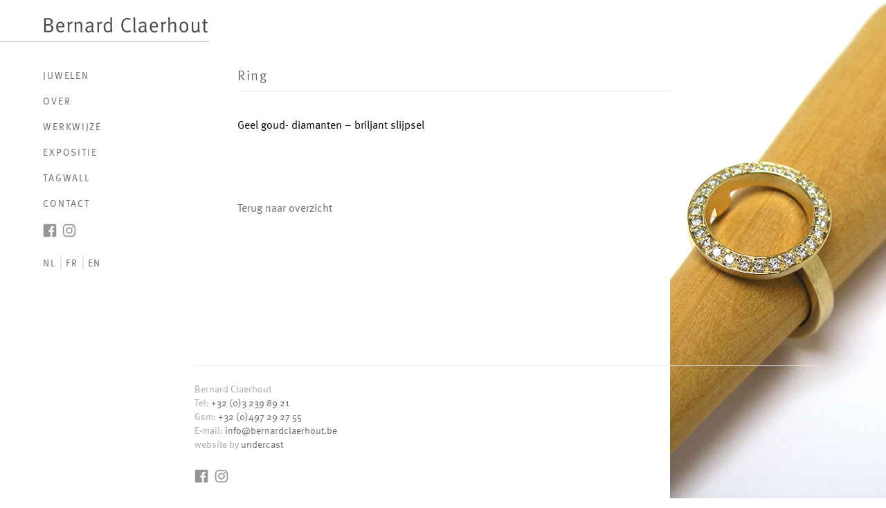

--- FILE ---
content_type: text/html; charset=UTF-8
request_url: https://www.bernardclaerhout.be/juweel/ring-13/
body_size: 4250
content:
<!DOCTYPE html>

<html lang="en" class="no-js">

<head>

	<meta charset="UTF-8">

	<meta name="viewport" content="width=device-width, initial-scale=1">

	<meta http-equiv="X-UA-Compatible" content="IE=edge">

	<title>

    Bernard Claerhout &mdash;   Ring
    </title>

	<meta name="description" content="Bernard Claerhout">

	<link rel="apple-touch-icon" href="https://www.bernardclaerhout.be/wp-content/themes/bernardclaerhout/assets/img/icon.png">

	<link rel="shortcut icon" href="https://www.bernardclaerhout.be/wp-content/themes/bernardclaerhout/assets/img/icon.ico" type="image/x-icon">

	<link rel="icon" href="https://www.bernardclaerhout.be/wp-content/themes/bernardclaerhout/assets/img/icon.ico" type="image/x-icon">

	<!-- 

		Social meta tags

	 -->

	<script>

		(function(h){h.className = h.className.replace('no-js', 'js')})(document.documentElement)

	</script>

	<script src="https://use.typekit.net/eri3vxx.js"></script>

	<script>try{Typekit.load();}catch(e){}</script>

	<link href="https://www.bernardclaerhout.be/wp-content/themes/bernardclaerhout/assets/css/bernard.css" rel="stylesheet" type="text/css" />

	

	<!--[if lt IE 9]>

		<script src="https://www.bernardclaerhout.be/wp-content/themes/bernardclaerhout/assets/js/ie.js"></script>

	<![endif]-->

    <link rel="stylesheet" href="https://www.bernardclaerhout.be/wp-content/themes/bernardclaerhout/style.css">

    <meta name='robots' content='max-image-preview:large' />
<link rel="alternate" hreflang="nl-nl" href="https://www.bernardclaerhout.be/juweel/ring-13/" />
<link rel="alternate" hreflang="fr-fr" href="https://www.bernardclaerhout.be/fr/juweel/bague/" />
<link rel="alternate" hreflang="en-us" href="https://www.bernardclaerhout.be/en/juweel/ring-2/" />
<link rel='dns-prefetch' href='//www.google.com' />
<link rel='dns-prefetch' href='//s.w.org' />
<link rel="alternate" type="application/rss+xml" title="Bernard Claerhout &raquo; Feed" href="https://www.bernardclaerhout.be/feed/" />
		<script type="text/javascript">
			window._wpemojiSettings = {"baseUrl":"https:\/\/s.w.org\/images\/core\/emoji\/13.1.0\/72x72\/","ext":".png","svgUrl":"https:\/\/s.w.org\/images\/core\/emoji\/13.1.0\/svg\/","svgExt":".svg","source":{"concatemoji":"https:\/\/www.bernardclaerhout.be\/wp-includes\/js\/wp-emoji-release.min.js?ver=5.8.12"}};
			!function(e,a,t){var n,r,o,i=a.createElement("canvas"),p=i.getContext&&i.getContext("2d");function s(e,t){var a=String.fromCharCode;p.clearRect(0,0,i.width,i.height),p.fillText(a.apply(this,e),0,0);e=i.toDataURL();return p.clearRect(0,0,i.width,i.height),p.fillText(a.apply(this,t),0,0),e===i.toDataURL()}function c(e){var t=a.createElement("script");t.src=e,t.defer=t.type="text/javascript",a.getElementsByTagName("head")[0].appendChild(t)}for(o=Array("flag","emoji"),t.supports={everything:!0,everythingExceptFlag:!0},r=0;r<o.length;r++)t.supports[o[r]]=function(e){if(!p||!p.fillText)return!1;switch(p.textBaseline="top",p.font="600 32px Arial",e){case"flag":return s([127987,65039,8205,9895,65039],[127987,65039,8203,9895,65039])?!1:!s([55356,56826,55356,56819],[55356,56826,8203,55356,56819])&&!s([55356,57332,56128,56423,56128,56418,56128,56421,56128,56430,56128,56423,56128,56447],[55356,57332,8203,56128,56423,8203,56128,56418,8203,56128,56421,8203,56128,56430,8203,56128,56423,8203,56128,56447]);case"emoji":return!s([10084,65039,8205,55357,56613],[10084,65039,8203,55357,56613])}return!1}(o[r]),t.supports.everything=t.supports.everything&&t.supports[o[r]],"flag"!==o[r]&&(t.supports.everythingExceptFlag=t.supports.everythingExceptFlag&&t.supports[o[r]]);t.supports.everythingExceptFlag=t.supports.everythingExceptFlag&&!t.supports.flag,t.DOMReady=!1,t.readyCallback=function(){t.DOMReady=!0},t.supports.everything||(n=function(){t.readyCallback()},a.addEventListener?(a.addEventListener("DOMContentLoaded",n,!1),e.addEventListener("load",n,!1)):(e.attachEvent("onload",n),a.attachEvent("onreadystatechange",function(){"complete"===a.readyState&&t.readyCallback()})),(n=t.source||{}).concatemoji?c(n.concatemoji):n.wpemoji&&n.twemoji&&(c(n.twemoji),c(n.wpemoji)))}(window,document,window._wpemojiSettings);
		</script>
		<style type="text/css">
img.wp-smiley,
img.emoji {
	display: inline !important;
	border: none !important;
	box-shadow: none !important;
	height: 1em !important;
	width: 1em !important;
	margin: 0 .07em !important;
	vertical-align: -0.1em !important;
	background: none !important;
	padding: 0 !important;
}
</style>
	<link rel='stylesheet' id='sbi_styles-css'  href='https://www.bernardclaerhout.be/wp-content/plugins/instagram-feed-pro/css/sbi-styles.min.css?ver=6.2.4' type='text/css' media='all' />
<link rel='stylesheet' id='wp-block-library-css'  href='https://www.bernardclaerhout.be/wp-includes/css/dist/block-library/style.min.css?ver=5.8.12' type='text/css' media='all' />
<link rel='stylesheet' id='contact-form-7-css'  href='https://www.bernardclaerhout.be/wp-content/plugins/contact-form-7/includes/css/styles.css?ver=5.5.2' type='text/css' media='all' />
<link rel='stylesheet' id='wpml-legacy-horizontal-list-0-css'  href='//www.bernardclaerhout.be/wp-content/plugins/sitepress-multilingual-cms/templates/language-switchers/legacy-list-horizontal/style.min.css?ver=1' type='text/css' media='all' />
<style id='wpml-legacy-horizontal-list-0-inline-css' type='text/css'>
.wpml-ls-statics-shortcode_actions{background-color:#ffffff;}.wpml-ls-statics-shortcode_actions, .wpml-ls-statics-shortcode_actions .wpml-ls-sub-menu, .wpml-ls-statics-shortcode_actions a {border-color:#cdcdcd;}.wpml-ls-statics-shortcode_actions a {color:#444444;background-color:#ffffff;}.wpml-ls-statics-shortcode_actions a:hover,.wpml-ls-statics-shortcode_actions a:focus {color:#000000;background-color:#eeeeee;}.wpml-ls-statics-shortcode_actions .wpml-ls-current-language>a {color:#444444;background-color:#ffffff;}.wpml-ls-statics-shortcode_actions .wpml-ls-current-language:hover>a, .wpml-ls-statics-shortcode_actions .wpml-ls-current-language>a:focus {color:#000000;background-color:#eeeeee;}
</style>
<script type='text/javascript' src='https://www.bernardclaerhout.be/wp-includes/js/jquery/jquery.min.js?ver=3.6.0' id='jquery-core-js'></script>
<script type='text/javascript' src='https://www.bernardclaerhout.be/wp-includes/js/jquery/jquery-migrate.min.js?ver=3.3.2' id='jquery-migrate-js'></script>
<link rel="https://api.w.org/" href="https://www.bernardclaerhout.be/wp-json/" /><link rel="canonical" href="https://www.bernardclaerhout.be/juweel/ring-13/" />
<link rel='shortlink' href='https://www.bernardclaerhout.be/?p=399' />
<link rel="alternate" type="application/json+oembed" href="https://www.bernardclaerhout.be/wp-json/oembed/1.0/embed?url=https%3A%2F%2Fwww.bernardclaerhout.be%2Fjuweel%2Fring-13%2F" />
<link rel="alternate" type="text/xml+oembed" href="https://www.bernardclaerhout.be/wp-json/oembed/1.0/embed?url=https%3A%2F%2Fwww.bernardclaerhout.be%2Fjuweel%2Fring-13%2F&#038;format=xml" />
<meta name="generator" content="WPML ver:4.4.12 stt:39,1,4;" />

</head>

<body class="juweel-template-default single single-juweel postid-399">

	<script type="text/javascript">

		var gif =  document.createElement('img')

		gif.setAttribute('src', 'https://www.bernardclaerhout.be/wp-content/themes/bernardclaerhout/assets/img/bernard-loading-animation.gif');

		gif.setAttribute('style', 

			'display:none;width:120px;height:20px;position:fixed;top:50%;left:50%;margin-left:-60px;margin-top:-10px');

		var hider =  document.createElement('div')

		hider.setAttribute('class', 'js-hider');

		hider.setAttribute('style', 'background:#fff;position:fixed;width:100%;height:100%;z-index:1000;top:0;left:0;');

		document.body.appendChild(hider);

		hider.appendChild(gif);

		gif.onload = function() {

			this.style.display = "block";

		};

	</script>



	<div id="main">



		<div class="container">



			<header class="siteheader">



				<a href="https://www.bernardclaerhout.be" class="siteheader-logo">

					<object type="image/svg+xml" data="https://www.bernardclaerhout.be/wp-content/themes/bernardclaerhout/assets/img/bernard-logo.svg">

						<div class="svg-fallback">

						</div>

					</object>

				</a>

                <nav class="sitenav" role="navigation">

					

					<ul id="menu-hoofdmenu" class="sitenav-main"><li><a href="https://www.bernardclaerhout.be/juwelen/">Juwelen</a></li><li><a href="https://www.bernardclaerhout.be/over/">Over</a></li><li><a href="https://www.bernardclaerhout.be/werkwijze/">Werkwijze</a></li><li><a href="https://www.bernardclaerhout.be/expositie/">Expositie</a></li><li><a href="https://www.bernardclaerhout.be/tagwall/">Tagwall</a></li><li><a href="https://www.bernardclaerhout.be/contact/">Contact</a></li><li><a href="https://www.facebook.com/profile.php?id=100010385643174" target="_blank"><img src="https://www.bernardclaerhout.be/wp-content/themes/bernardclaerhout/assets/img/icon-facebook.svg" width="20px" height="20px"></a>&nbsp;&nbsp;<a href="https://www.instagram.com/bernardclaerhout_juwelen" target="_blank"><img src="https://www.bernardclaerhout.be/wp-content/themes/bernardclaerhout/assets/img/icon-instagram.svg"  width="20px" height="20px"></a></li></ul>
					

					<ul role="menu" class="sitenav-lang">

						<li role="presentation"><a href="https://www.bernardclaerhout.be/juweel/ring-13/" role="menuitem">NL</a></li><li role="presentation"><a href="https://www.bernardclaerhout.be/fr/juweel/bague/" role="menuitem">FR</a></li><li role="presentation"><a href="https://www.bernardclaerhout.be/en/juweel/ring-2/" role="menuitem">EN</a></li>
					</ul>

				</nav>



			</header>

	

    		

                 

	            <main role="main" class="content">

				<article class="standard">

					<h1>
						Ring					</h1>

					<figure class="standard-image js-backstretch">
						<img width="570" height="760" src="https://www.bernardclaerhout.be/wp-content/uploads/2016/02/1-Ring-in-geel-goud-met-diamant-briljant-slijpsel.jpg" class="attachment-post-thumbnail size-post-thumbnail wp-post-image" alt="" loading="lazy" srcset="https://www.bernardclaerhout.be/wp-content/uploads/2016/02/1-Ring-in-geel-goud-met-diamant-briljant-slijpsel.jpg 570w, https://www.bernardclaerhout.be/wp-content/uploads/2016/02/1-Ring-in-geel-goud-met-diamant-briljant-slijpsel-306x408.jpg 306w, https://www.bernardclaerhout.be/wp-content/uploads/2016/02/1-Ring-in-geel-goud-met-diamant-briljant-slijpsel-437x583.jpg 437w, https://www.bernardclaerhout.be/wp-content/uploads/2016/02/1-Ring-in-geel-goud-met-diamant-briljant-slijpsel-568x757.jpg 568w" sizes="(max-width: 570px) 100vw, 570px" />					</figure>

					<figure class="standard-image-mobile js-backstretch">
						<img width="570" height="760" src="https://www.bernardclaerhout.be/wp-content/uploads/2016/02/1-Ring-in-geel-goud-met-diamant-briljant-slijpsel.jpg" class="attachment-post-thumbnail size-post-thumbnail wp-post-image" alt="" loading="lazy" srcset="https://www.bernardclaerhout.be/wp-content/uploads/2016/02/1-Ring-in-geel-goud-met-diamant-briljant-slijpsel.jpg 570w, https://www.bernardclaerhout.be/wp-content/uploads/2016/02/1-Ring-in-geel-goud-met-diamant-briljant-slijpsel-306x408.jpg 306w, https://www.bernardclaerhout.be/wp-content/uploads/2016/02/1-Ring-in-geel-goud-met-diamant-briljant-slijpsel-437x583.jpg 437w, https://www.bernardclaerhout.be/wp-content/uploads/2016/02/1-Ring-in-geel-goud-met-diamant-briljant-slijpsel-568x757.jpg 568w" sizes="(max-width: 570px) 100vw, 570px" />					</figure>

					<section class="standard-text">
						<p>
							<p>Geel goud- diamanten &#8211; briljant slijpsel</p>
						</p>
					</section>

					<section class="standard-images">
                    	
                        						
					</section>

					<div class="standard-back">
                        <a href="https://www.bernardclaerhout.be/events">
                            Terug naar overzicht
                        </a>
					</div>

				</article>

			</main>


	


<footer class="sitefooter" role="contentinfo">



				<section class="sitefooter-contact">

					<h4 class="sitefooter-contact-heading">

						Contact

					</h4>

					<ul>

						<li>

							Bernard Claerhout

						</li>

						<li>

							Tel: 

							<a href="tel:003232398921">

								+32 (0)3 239 89 21

							</a>

						</li>

						<li>

							Gsm: 

							<a href="tel:0032497292755">

								+32 (0)497 29 27 55

							</a>

						</li>

						<li>

							E-mail: 

							<a href="mailto:info@bernardclaerhout.be">

								info@bernardclaerhout.be

							</a>

						</li>

						<li>

							website by

							<a href="http://www.undercast.com" target="_blank"> undercast</a>

						</li>

					</ul>

				</section>







				<section class="sitefooter-socialmedia">

					<h4 class="sitefooter-socialmedia-heading">

						Connect

					</h4>

					<ul>

						<li>

							<a href="https://www.facebook.com/profile.php?id=100010385643174">

								<img src="https://www.bernardclaerhout.be/wp-content/themes/bernardclaerhout/assets/img/icon-facebook.svg" alt="facebook" title="facebook" width="20px" height="20px">

							</a>

						</li>

                        

						<li>

							<a href="index.html">

								<img src="https://www.bernardclaerhout.be/wp-content/themes/bernardclaerhout/assets/img/icon-instagram.svg" alt="instagram" title="instagram" width="20px" height="20px">

							</a>

						</li>

                        

					</ul>

				</section>



			</footer>


		</div>



	</div>

	

	<script src="https://www.bernardclaerhout.be/wp-content/themes/bernardclaerhout/assets/js/production.js"></script>

    
		<!-- GA Google Analytics @ https://m0n.co/ga -->
		<script>
			(function(i,s,o,g,r,a,m){i['GoogleAnalyticsObject']=r;i[r]=i[r]||function(){
			(i[r].q=i[r].q||[]).push(arguments)},i[r].l=1*new Date();a=s.createElement(o),
			m=s.getElementsByTagName(o)[0];a.async=1;a.src=g;m.parentNode.insertBefore(a,m)
			})(window,document,'script','https://www.google-analytics.com/analytics.js','ga');
			ga('create', 'UA-32257760-28', 'auto');
			ga('set', 'anonymizeIp', true);
			ga('set', 'forceSSL', true);
			ga('send', 'pageview');
		</script>

	<!-- Custom Feeds for Instagram JS -->
<script type="text/javascript">
var sbiajaxurl = "https://www.bernardclaerhout.be/wp-admin/admin-ajax.php";

</script>
<script type='text/javascript' src='https://www.bernardclaerhout.be/wp-includes/js/dist/vendor/regenerator-runtime.min.js?ver=0.13.7' id='regenerator-runtime-js'></script>
<script type='text/javascript' src='https://www.bernardclaerhout.be/wp-includes/js/dist/vendor/wp-polyfill.min.js?ver=3.15.0' id='wp-polyfill-js'></script>
<script type='text/javascript' id='contact-form-7-js-extra'>
/* <![CDATA[ */
var wpcf7 = {"api":{"root":"https:\/\/www.bernardclaerhout.be\/wp-json\/","namespace":"contact-form-7\/v1"}};
/* ]]> */
</script>
<script type='text/javascript' src='https://www.bernardclaerhout.be/wp-content/plugins/contact-form-7/includes/js/index.js?ver=5.5.2' id='contact-form-7-js'></script>
<script type='text/javascript' src='https://www.google.com/recaptcha/api.js?render=6LdyiskZAAAAAN_jNjRdy4mYpT9C1XFTAVziuD2u&#038;ver=3.0' id='google-recaptcha-js'></script>
<script type='text/javascript' id='wpcf7-recaptcha-js-extra'>
/* <![CDATA[ */
var wpcf7_recaptcha = {"sitekey":"6LdyiskZAAAAAN_jNjRdy4mYpT9C1XFTAVziuD2u","actions":{"homepage":"homepage","contactform":"contactform"}};
/* ]]> */
</script>
<script type='text/javascript' src='https://www.bernardclaerhout.be/wp-content/plugins/contact-form-7/modules/recaptcha/index.js?ver=5.5.2' id='wpcf7-recaptcha-js'></script>
<script type='text/javascript' src='https://www.bernardclaerhout.be/wp-includes/js/wp-embed.min.js?ver=5.8.12' id='wp-embed-js'></script>

</body>

</html>

--- FILE ---
content_type: text/html; charset=utf-8
request_url: https://www.google.com/recaptcha/api2/anchor?ar=1&k=6LdyiskZAAAAAN_jNjRdy4mYpT9C1XFTAVziuD2u&co=aHR0cHM6Ly93d3cuYmVybmFyZGNsYWVyaG91dC5iZTo0NDM.&hl=en&v=PoyoqOPhxBO7pBk68S4YbpHZ&size=invisible&anchor-ms=20000&execute-ms=30000&cb=uro6v11bfiky
body_size: 48714
content:
<!DOCTYPE HTML><html dir="ltr" lang="en"><head><meta http-equiv="Content-Type" content="text/html; charset=UTF-8">
<meta http-equiv="X-UA-Compatible" content="IE=edge">
<title>reCAPTCHA</title>
<style type="text/css">
/* cyrillic-ext */
@font-face {
  font-family: 'Roboto';
  font-style: normal;
  font-weight: 400;
  font-stretch: 100%;
  src: url(//fonts.gstatic.com/s/roboto/v48/KFO7CnqEu92Fr1ME7kSn66aGLdTylUAMa3GUBHMdazTgWw.woff2) format('woff2');
  unicode-range: U+0460-052F, U+1C80-1C8A, U+20B4, U+2DE0-2DFF, U+A640-A69F, U+FE2E-FE2F;
}
/* cyrillic */
@font-face {
  font-family: 'Roboto';
  font-style: normal;
  font-weight: 400;
  font-stretch: 100%;
  src: url(//fonts.gstatic.com/s/roboto/v48/KFO7CnqEu92Fr1ME7kSn66aGLdTylUAMa3iUBHMdazTgWw.woff2) format('woff2');
  unicode-range: U+0301, U+0400-045F, U+0490-0491, U+04B0-04B1, U+2116;
}
/* greek-ext */
@font-face {
  font-family: 'Roboto';
  font-style: normal;
  font-weight: 400;
  font-stretch: 100%;
  src: url(//fonts.gstatic.com/s/roboto/v48/KFO7CnqEu92Fr1ME7kSn66aGLdTylUAMa3CUBHMdazTgWw.woff2) format('woff2');
  unicode-range: U+1F00-1FFF;
}
/* greek */
@font-face {
  font-family: 'Roboto';
  font-style: normal;
  font-weight: 400;
  font-stretch: 100%;
  src: url(//fonts.gstatic.com/s/roboto/v48/KFO7CnqEu92Fr1ME7kSn66aGLdTylUAMa3-UBHMdazTgWw.woff2) format('woff2');
  unicode-range: U+0370-0377, U+037A-037F, U+0384-038A, U+038C, U+038E-03A1, U+03A3-03FF;
}
/* math */
@font-face {
  font-family: 'Roboto';
  font-style: normal;
  font-weight: 400;
  font-stretch: 100%;
  src: url(//fonts.gstatic.com/s/roboto/v48/KFO7CnqEu92Fr1ME7kSn66aGLdTylUAMawCUBHMdazTgWw.woff2) format('woff2');
  unicode-range: U+0302-0303, U+0305, U+0307-0308, U+0310, U+0312, U+0315, U+031A, U+0326-0327, U+032C, U+032F-0330, U+0332-0333, U+0338, U+033A, U+0346, U+034D, U+0391-03A1, U+03A3-03A9, U+03B1-03C9, U+03D1, U+03D5-03D6, U+03F0-03F1, U+03F4-03F5, U+2016-2017, U+2034-2038, U+203C, U+2040, U+2043, U+2047, U+2050, U+2057, U+205F, U+2070-2071, U+2074-208E, U+2090-209C, U+20D0-20DC, U+20E1, U+20E5-20EF, U+2100-2112, U+2114-2115, U+2117-2121, U+2123-214F, U+2190, U+2192, U+2194-21AE, U+21B0-21E5, U+21F1-21F2, U+21F4-2211, U+2213-2214, U+2216-22FF, U+2308-230B, U+2310, U+2319, U+231C-2321, U+2336-237A, U+237C, U+2395, U+239B-23B7, U+23D0, U+23DC-23E1, U+2474-2475, U+25AF, U+25B3, U+25B7, U+25BD, U+25C1, U+25CA, U+25CC, U+25FB, U+266D-266F, U+27C0-27FF, U+2900-2AFF, U+2B0E-2B11, U+2B30-2B4C, U+2BFE, U+3030, U+FF5B, U+FF5D, U+1D400-1D7FF, U+1EE00-1EEFF;
}
/* symbols */
@font-face {
  font-family: 'Roboto';
  font-style: normal;
  font-weight: 400;
  font-stretch: 100%;
  src: url(//fonts.gstatic.com/s/roboto/v48/KFO7CnqEu92Fr1ME7kSn66aGLdTylUAMaxKUBHMdazTgWw.woff2) format('woff2');
  unicode-range: U+0001-000C, U+000E-001F, U+007F-009F, U+20DD-20E0, U+20E2-20E4, U+2150-218F, U+2190, U+2192, U+2194-2199, U+21AF, U+21E6-21F0, U+21F3, U+2218-2219, U+2299, U+22C4-22C6, U+2300-243F, U+2440-244A, U+2460-24FF, U+25A0-27BF, U+2800-28FF, U+2921-2922, U+2981, U+29BF, U+29EB, U+2B00-2BFF, U+4DC0-4DFF, U+FFF9-FFFB, U+10140-1018E, U+10190-1019C, U+101A0, U+101D0-101FD, U+102E0-102FB, U+10E60-10E7E, U+1D2C0-1D2D3, U+1D2E0-1D37F, U+1F000-1F0FF, U+1F100-1F1AD, U+1F1E6-1F1FF, U+1F30D-1F30F, U+1F315, U+1F31C, U+1F31E, U+1F320-1F32C, U+1F336, U+1F378, U+1F37D, U+1F382, U+1F393-1F39F, U+1F3A7-1F3A8, U+1F3AC-1F3AF, U+1F3C2, U+1F3C4-1F3C6, U+1F3CA-1F3CE, U+1F3D4-1F3E0, U+1F3ED, U+1F3F1-1F3F3, U+1F3F5-1F3F7, U+1F408, U+1F415, U+1F41F, U+1F426, U+1F43F, U+1F441-1F442, U+1F444, U+1F446-1F449, U+1F44C-1F44E, U+1F453, U+1F46A, U+1F47D, U+1F4A3, U+1F4B0, U+1F4B3, U+1F4B9, U+1F4BB, U+1F4BF, U+1F4C8-1F4CB, U+1F4D6, U+1F4DA, U+1F4DF, U+1F4E3-1F4E6, U+1F4EA-1F4ED, U+1F4F7, U+1F4F9-1F4FB, U+1F4FD-1F4FE, U+1F503, U+1F507-1F50B, U+1F50D, U+1F512-1F513, U+1F53E-1F54A, U+1F54F-1F5FA, U+1F610, U+1F650-1F67F, U+1F687, U+1F68D, U+1F691, U+1F694, U+1F698, U+1F6AD, U+1F6B2, U+1F6B9-1F6BA, U+1F6BC, U+1F6C6-1F6CF, U+1F6D3-1F6D7, U+1F6E0-1F6EA, U+1F6F0-1F6F3, U+1F6F7-1F6FC, U+1F700-1F7FF, U+1F800-1F80B, U+1F810-1F847, U+1F850-1F859, U+1F860-1F887, U+1F890-1F8AD, U+1F8B0-1F8BB, U+1F8C0-1F8C1, U+1F900-1F90B, U+1F93B, U+1F946, U+1F984, U+1F996, U+1F9E9, U+1FA00-1FA6F, U+1FA70-1FA7C, U+1FA80-1FA89, U+1FA8F-1FAC6, U+1FACE-1FADC, U+1FADF-1FAE9, U+1FAF0-1FAF8, U+1FB00-1FBFF;
}
/* vietnamese */
@font-face {
  font-family: 'Roboto';
  font-style: normal;
  font-weight: 400;
  font-stretch: 100%;
  src: url(//fonts.gstatic.com/s/roboto/v48/KFO7CnqEu92Fr1ME7kSn66aGLdTylUAMa3OUBHMdazTgWw.woff2) format('woff2');
  unicode-range: U+0102-0103, U+0110-0111, U+0128-0129, U+0168-0169, U+01A0-01A1, U+01AF-01B0, U+0300-0301, U+0303-0304, U+0308-0309, U+0323, U+0329, U+1EA0-1EF9, U+20AB;
}
/* latin-ext */
@font-face {
  font-family: 'Roboto';
  font-style: normal;
  font-weight: 400;
  font-stretch: 100%;
  src: url(//fonts.gstatic.com/s/roboto/v48/KFO7CnqEu92Fr1ME7kSn66aGLdTylUAMa3KUBHMdazTgWw.woff2) format('woff2');
  unicode-range: U+0100-02BA, U+02BD-02C5, U+02C7-02CC, U+02CE-02D7, U+02DD-02FF, U+0304, U+0308, U+0329, U+1D00-1DBF, U+1E00-1E9F, U+1EF2-1EFF, U+2020, U+20A0-20AB, U+20AD-20C0, U+2113, U+2C60-2C7F, U+A720-A7FF;
}
/* latin */
@font-face {
  font-family: 'Roboto';
  font-style: normal;
  font-weight: 400;
  font-stretch: 100%;
  src: url(//fonts.gstatic.com/s/roboto/v48/KFO7CnqEu92Fr1ME7kSn66aGLdTylUAMa3yUBHMdazQ.woff2) format('woff2');
  unicode-range: U+0000-00FF, U+0131, U+0152-0153, U+02BB-02BC, U+02C6, U+02DA, U+02DC, U+0304, U+0308, U+0329, U+2000-206F, U+20AC, U+2122, U+2191, U+2193, U+2212, U+2215, U+FEFF, U+FFFD;
}
/* cyrillic-ext */
@font-face {
  font-family: 'Roboto';
  font-style: normal;
  font-weight: 500;
  font-stretch: 100%;
  src: url(//fonts.gstatic.com/s/roboto/v48/KFO7CnqEu92Fr1ME7kSn66aGLdTylUAMa3GUBHMdazTgWw.woff2) format('woff2');
  unicode-range: U+0460-052F, U+1C80-1C8A, U+20B4, U+2DE0-2DFF, U+A640-A69F, U+FE2E-FE2F;
}
/* cyrillic */
@font-face {
  font-family: 'Roboto';
  font-style: normal;
  font-weight: 500;
  font-stretch: 100%;
  src: url(//fonts.gstatic.com/s/roboto/v48/KFO7CnqEu92Fr1ME7kSn66aGLdTylUAMa3iUBHMdazTgWw.woff2) format('woff2');
  unicode-range: U+0301, U+0400-045F, U+0490-0491, U+04B0-04B1, U+2116;
}
/* greek-ext */
@font-face {
  font-family: 'Roboto';
  font-style: normal;
  font-weight: 500;
  font-stretch: 100%;
  src: url(//fonts.gstatic.com/s/roboto/v48/KFO7CnqEu92Fr1ME7kSn66aGLdTylUAMa3CUBHMdazTgWw.woff2) format('woff2');
  unicode-range: U+1F00-1FFF;
}
/* greek */
@font-face {
  font-family: 'Roboto';
  font-style: normal;
  font-weight: 500;
  font-stretch: 100%;
  src: url(//fonts.gstatic.com/s/roboto/v48/KFO7CnqEu92Fr1ME7kSn66aGLdTylUAMa3-UBHMdazTgWw.woff2) format('woff2');
  unicode-range: U+0370-0377, U+037A-037F, U+0384-038A, U+038C, U+038E-03A1, U+03A3-03FF;
}
/* math */
@font-face {
  font-family: 'Roboto';
  font-style: normal;
  font-weight: 500;
  font-stretch: 100%;
  src: url(//fonts.gstatic.com/s/roboto/v48/KFO7CnqEu92Fr1ME7kSn66aGLdTylUAMawCUBHMdazTgWw.woff2) format('woff2');
  unicode-range: U+0302-0303, U+0305, U+0307-0308, U+0310, U+0312, U+0315, U+031A, U+0326-0327, U+032C, U+032F-0330, U+0332-0333, U+0338, U+033A, U+0346, U+034D, U+0391-03A1, U+03A3-03A9, U+03B1-03C9, U+03D1, U+03D5-03D6, U+03F0-03F1, U+03F4-03F5, U+2016-2017, U+2034-2038, U+203C, U+2040, U+2043, U+2047, U+2050, U+2057, U+205F, U+2070-2071, U+2074-208E, U+2090-209C, U+20D0-20DC, U+20E1, U+20E5-20EF, U+2100-2112, U+2114-2115, U+2117-2121, U+2123-214F, U+2190, U+2192, U+2194-21AE, U+21B0-21E5, U+21F1-21F2, U+21F4-2211, U+2213-2214, U+2216-22FF, U+2308-230B, U+2310, U+2319, U+231C-2321, U+2336-237A, U+237C, U+2395, U+239B-23B7, U+23D0, U+23DC-23E1, U+2474-2475, U+25AF, U+25B3, U+25B7, U+25BD, U+25C1, U+25CA, U+25CC, U+25FB, U+266D-266F, U+27C0-27FF, U+2900-2AFF, U+2B0E-2B11, U+2B30-2B4C, U+2BFE, U+3030, U+FF5B, U+FF5D, U+1D400-1D7FF, U+1EE00-1EEFF;
}
/* symbols */
@font-face {
  font-family: 'Roboto';
  font-style: normal;
  font-weight: 500;
  font-stretch: 100%;
  src: url(//fonts.gstatic.com/s/roboto/v48/KFO7CnqEu92Fr1ME7kSn66aGLdTylUAMaxKUBHMdazTgWw.woff2) format('woff2');
  unicode-range: U+0001-000C, U+000E-001F, U+007F-009F, U+20DD-20E0, U+20E2-20E4, U+2150-218F, U+2190, U+2192, U+2194-2199, U+21AF, U+21E6-21F0, U+21F3, U+2218-2219, U+2299, U+22C4-22C6, U+2300-243F, U+2440-244A, U+2460-24FF, U+25A0-27BF, U+2800-28FF, U+2921-2922, U+2981, U+29BF, U+29EB, U+2B00-2BFF, U+4DC0-4DFF, U+FFF9-FFFB, U+10140-1018E, U+10190-1019C, U+101A0, U+101D0-101FD, U+102E0-102FB, U+10E60-10E7E, U+1D2C0-1D2D3, U+1D2E0-1D37F, U+1F000-1F0FF, U+1F100-1F1AD, U+1F1E6-1F1FF, U+1F30D-1F30F, U+1F315, U+1F31C, U+1F31E, U+1F320-1F32C, U+1F336, U+1F378, U+1F37D, U+1F382, U+1F393-1F39F, U+1F3A7-1F3A8, U+1F3AC-1F3AF, U+1F3C2, U+1F3C4-1F3C6, U+1F3CA-1F3CE, U+1F3D4-1F3E0, U+1F3ED, U+1F3F1-1F3F3, U+1F3F5-1F3F7, U+1F408, U+1F415, U+1F41F, U+1F426, U+1F43F, U+1F441-1F442, U+1F444, U+1F446-1F449, U+1F44C-1F44E, U+1F453, U+1F46A, U+1F47D, U+1F4A3, U+1F4B0, U+1F4B3, U+1F4B9, U+1F4BB, U+1F4BF, U+1F4C8-1F4CB, U+1F4D6, U+1F4DA, U+1F4DF, U+1F4E3-1F4E6, U+1F4EA-1F4ED, U+1F4F7, U+1F4F9-1F4FB, U+1F4FD-1F4FE, U+1F503, U+1F507-1F50B, U+1F50D, U+1F512-1F513, U+1F53E-1F54A, U+1F54F-1F5FA, U+1F610, U+1F650-1F67F, U+1F687, U+1F68D, U+1F691, U+1F694, U+1F698, U+1F6AD, U+1F6B2, U+1F6B9-1F6BA, U+1F6BC, U+1F6C6-1F6CF, U+1F6D3-1F6D7, U+1F6E0-1F6EA, U+1F6F0-1F6F3, U+1F6F7-1F6FC, U+1F700-1F7FF, U+1F800-1F80B, U+1F810-1F847, U+1F850-1F859, U+1F860-1F887, U+1F890-1F8AD, U+1F8B0-1F8BB, U+1F8C0-1F8C1, U+1F900-1F90B, U+1F93B, U+1F946, U+1F984, U+1F996, U+1F9E9, U+1FA00-1FA6F, U+1FA70-1FA7C, U+1FA80-1FA89, U+1FA8F-1FAC6, U+1FACE-1FADC, U+1FADF-1FAE9, U+1FAF0-1FAF8, U+1FB00-1FBFF;
}
/* vietnamese */
@font-face {
  font-family: 'Roboto';
  font-style: normal;
  font-weight: 500;
  font-stretch: 100%;
  src: url(//fonts.gstatic.com/s/roboto/v48/KFO7CnqEu92Fr1ME7kSn66aGLdTylUAMa3OUBHMdazTgWw.woff2) format('woff2');
  unicode-range: U+0102-0103, U+0110-0111, U+0128-0129, U+0168-0169, U+01A0-01A1, U+01AF-01B0, U+0300-0301, U+0303-0304, U+0308-0309, U+0323, U+0329, U+1EA0-1EF9, U+20AB;
}
/* latin-ext */
@font-face {
  font-family: 'Roboto';
  font-style: normal;
  font-weight: 500;
  font-stretch: 100%;
  src: url(//fonts.gstatic.com/s/roboto/v48/KFO7CnqEu92Fr1ME7kSn66aGLdTylUAMa3KUBHMdazTgWw.woff2) format('woff2');
  unicode-range: U+0100-02BA, U+02BD-02C5, U+02C7-02CC, U+02CE-02D7, U+02DD-02FF, U+0304, U+0308, U+0329, U+1D00-1DBF, U+1E00-1E9F, U+1EF2-1EFF, U+2020, U+20A0-20AB, U+20AD-20C0, U+2113, U+2C60-2C7F, U+A720-A7FF;
}
/* latin */
@font-face {
  font-family: 'Roboto';
  font-style: normal;
  font-weight: 500;
  font-stretch: 100%;
  src: url(//fonts.gstatic.com/s/roboto/v48/KFO7CnqEu92Fr1ME7kSn66aGLdTylUAMa3yUBHMdazQ.woff2) format('woff2');
  unicode-range: U+0000-00FF, U+0131, U+0152-0153, U+02BB-02BC, U+02C6, U+02DA, U+02DC, U+0304, U+0308, U+0329, U+2000-206F, U+20AC, U+2122, U+2191, U+2193, U+2212, U+2215, U+FEFF, U+FFFD;
}
/* cyrillic-ext */
@font-face {
  font-family: 'Roboto';
  font-style: normal;
  font-weight: 900;
  font-stretch: 100%;
  src: url(//fonts.gstatic.com/s/roboto/v48/KFO7CnqEu92Fr1ME7kSn66aGLdTylUAMa3GUBHMdazTgWw.woff2) format('woff2');
  unicode-range: U+0460-052F, U+1C80-1C8A, U+20B4, U+2DE0-2DFF, U+A640-A69F, U+FE2E-FE2F;
}
/* cyrillic */
@font-face {
  font-family: 'Roboto';
  font-style: normal;
  font-weight: 900;
  font-stretch: 100%;
  src: url(//fonts.gstatic.com/s/roboto/v48/KFO7CnqEu92Fr1ME7kSn66aGLdTylUAMa3iUBHMdazTgWw.woff2) format('woff2');
  unicode-range: U+0301, U+0400-045F, U+0490-0491, U+04B0-04B1, U+2116;
}
/* greek-ext */
@font-face {
  font-family: 'Roboto';
  font-style: normal;
  font-weight: 900;
  font-stretch: 100%;
  src: url(//fonts.gstatic.com/s/roboto/v48/KFO7CnqEu92Fr1ME7kSn66aGLdTylUAMa3CUBHMdazTgWw.woff2) format('woff2');
  unicode-range: U+1F00-1FFF;
}
/* greek */
@font-face {
  font-family: 'Roboto';
  font-style: normal;
  font-weight: 900;
  font-stretch: 100%;
  src: url(//fonts.gstatic.com/s/roboto/v48/KFO7CnqEu92Fr1ME7kSn66aGLdTylUAMa3-UBHMdazTgWw.woff2) format('woff2');
  unicode-range: U+0370-0377, U+037A-037F, U+0384-038A, U+038C, U+038E-03A1, U+03A3-03FF;
}
/* math */
@font-face {
  font-family: 'Roboto';
  font-style: normal;
  font-weight: 900;
  font-stretch: 100%;
  src: url(//fonts.gstatic.com/s/roboto/v48/KFO7CnqEu92Fr1ME7kSn66aGLdTylUAMawCUBHMdazTgWw.woff2) format('woff2');
  unicode-range: U+0302-0303, U+0305, U+0307-0308, U+0310, U+0312, U+0315, U+031A, U+0326-0327, U+032C, U+032F-0330, U+0332-0333, U+0338, U+033A, U+0346, U+034D, U+0391-03A1, U+03A3-03A9, U+03B1-03C9, U+03D1, U+03D5-03D6, U+03F0-03F1, U+03F4-03F5, U+2016-2017, U+2034-2038, U+203C, U+2040, U+2043, U+2047, U+2050, U+2057, U+205F, U+2070-2071, U+2074-208E, U+2090-209C, U+20D0-20DC, U+20E1, U+20E5-20EF, U+2100-2112, U+2114-2115, U+2117-2121, U+2123-214F, U+2190, U+2192, U+2194-21AE, U+21B0-21E5, U+21F1-21F2, U+21F4-2211, U+2213-2214, U+2216-22FF, U+2308-230B, U+2310, U+2319, U+231C-2321, U+2336-237A, U+237C, U+2395, U+239B-23B7, U+23D0, U+23DC-23E1, U+2474-2475, U+25AF, U+25B3, U+25B7, U+25BD, U+25C1, U+25CA, U+25CC, U+25FB, U+266D-266F, U+27C0-27FF, U+2900-2AFF, U+2B0E-2B11, U+2B30-2B4C, U+2BFE, U+3030, U+FF5B, U+FF5D, U+1D400-1D7FF, U+1EE00-1EEFF;
}
/* symbols */
@font-face {
  font-family: 'Roboto';
  font-style: normal;
  font-weight: 900;
  font-stretch: 100%;
  src: url(//fonts.gstatic.com/s/roboto/v48/KFO7CnqEu92Fr1ME7kSn66aGLdTylUAMaxKUBHMdazTgWw.woff2) format('woff2');
  unicode-range: U+0001-000C, U+000E-001F, U+007F-009F, U+20DD-20E0, U+20E2-20E4, U+2150-218F, U+2190, U+2192, U+2194-2199, U+21AF, U+21E6-21F0, U+21F3, U+2218-2219, U+2299, U+22C4-22C6, U+2300-243F, U+2440-244A, U+2460-24FF, U+25A0-27BF, U+2800-28FF, U+2921-2922, U+2981, U+29BF, U+29EB, U+2B00-2BFF, U+4DC0-4DFF, U+FFF9-FFFB, U+10140-1018E, U+10190-1019C, U+101A0, U+101D0-101FD, U+102E0-102FB, U+10E60-10E7E, U+1D2C0-1D2D3, U+1D2E0-1D37F, U+1F000-1F0FF, U+1F100-1F1AD, U+1F1E6-1F1FF, U+1F30D-1F30F, U+1F315, U+1F31C, U+1F31E, U+1F320-1F32C, U+1F336, U+1F378, U+1F37D, U+1F382, U+1F393-1F39F, U+1F3A7-1F3A8, U+1F3AC-1F3AF, U+1F3C2, U+1F3C4-1F3C6, U+1F3CA-1F3CE, U+1F3D4-1F3E0, U+1F3ED, U+1F3F1-1F3F3, U+1F3F5-1F3F7, U+1F408, U+1F415, U+1F41F, U+1F426, U+1F43F, U+1F441-1F442, U+1F444, U+1F446-1F449, U+1F44C-1F44E, U+1F453, U+1F46A, U+1F47D, U+1F4A3, U+1F4B0, U+1F4B3, U+1F4B9, U+1F4BB, U+1F4BF, U+1F4C8-1F4CB, U+1F4D6, U+1F4DA, U+1F4DF, U+1F4E3-1F4E6, U+1F4EA-1F4ED, U+1F4F7, U+1F4F9-1F4FB, U+1F4FD-1F4FE, U+1F503, U+1F507-1F50B, U+1F50D, U+1F512-1F513, U+1F53E-1F54A, U+1F54F-1F5FA, U+1F610, U+1F650-1F67F, U+1F687, U+1F68D, U+1F691, U+1F694, U+1F698, U+1F6AD, U+1F6B2, U+1F6B9-1F6BA, U+1F6BC, U+1F6C6-1F6CF, U+1F6D3-1F6D7, U+1F6E0-1F6EA, U+1F6F0-1F6F3, U+1F6F7-1F6FC, U+1F700-1F7FF, U+1F800-1F80B, U+1F810-1F847, U+1F850-1F859, U+1F860-1F887, U+1F890-1F8AD, U+1F8B0-1F8BB, U+1F8C0-1F8C1, U+1F900-1F90B, U+1F93B, U+1F946, U+1F984, U+1F996, U+1F9E9, U+1FA00-1FA6F, U+1FA70-1FA7C, U+1FA80-1FA89, U+1FA8F-1FAC6, U+1FACE-1FADC, U+1FADF-1FAE9, U+1FAF0-1FAF8, U+1FB00-1FBFF;
}
/* vietnamese */
@font-face {
  font-family: 'Roboto';
  font-style: normal;
  font-weight: 900;
  font-stretch: 100%;
  src: url(//fonts.gstatic.com/s/roboto/v48/KFO7CnqEu92Fr1ME7kSn66aGLdTylUAMa3OUBHMdazTgWw.woff2) format('woff2');
  unicode-range: U+0102-0103, U+0110-0111, U+0128-0129, U+0168-0169, U+01A0-01A1, U+01AF-01B0, U+0300-0301, U+0303-0304, U+0308-0309, U+0323, U+0329, U+1EA0-1EF9, U+20AB;
}
/* latin-ext */
@font-face {
  font-family: 'Roboto';
  font-style: normal;
  font-weight: 900;
  font-stretch: 100%;
  src: url(//fonts.gstatic.com/s/roboto/v48/KFO7CnqEu92Fr1ME7kSn66aGLdTylUAMa3KUBHMdazTgWw.woff2) format('woff2');
  unicode-range: U+0100-02BA, U+02BD-02C5, U+02C7-02CC, U+02CE-02D7, U+02DD-02FF, U+0304, U+0308, U+0329, U+1D00-1DBF, U+1E00-1E9F, U+1EF2-1EFF, U+2020, U+20A0-20AB, U+20AD-20C0, U+2113, U+2C60-2C7F, U+A720-A7FF;
}
/* latin */
@font-face {
  font-family: 'Roboto';
  font-style: normal;
  font-weight: 900;
  font-stretch: 100%;
  src: url(//fonts.gstatic.com/s/roboto/v48/KFO7CnqEu92Fr1ME7kSn66aGLdTylUAMa3yUBHMdazQ.woff2) format('woff2');
  unicode-range: U+0000-00FF, U+0131, U+0152-0153, U+02BB-02BC, U+02C6, U+02DA, U+02DC, U+0304, U+0308, U+0329, U+2000-206F, U+20AC, U+2122, U+2191, U+2193, U+2212, U+2215, U+FEFF, U+FFFD;
}

</style>
<link rel="stylesheet" type="text/css" href="https://www.gstatic.com/recaptcha/releases/PoyoqOPhxBO7pBk68S4YbpHZ/styles__ltr.css">
<script nonce="uumDxJZw9UyXTiH-zkLApw" type="text/javascript">window['__recaptcha_api'] = 'https://www.google.com/recaptcha/api2/';</script>
<script type="text/javascript" src="https://www.gstatic.com/recaptcha/releases/PoyoqOPhxBO7pBk68S4YbpHZ/recaptcha__en.js" nonce="uumDxJZw9UyXTiH-zkLApw">
      
    </script></head>
<body><div id="rc-anchor-alert" class="rc-anchor-alert"></div>
<input type="hidden" id="recaptcha-token" value="[base64]">
<script type="text/javascript" nonce="uumDxJZw9UyXTiH-zkLApw">
      recaptcha.anchor.Main.init("[\x22ainput\x22,[\x22bgdata\x22,\x22\x22,\[base64]/[base64]/[base64]/bmV3IHJbeF0oY1swXSk6RT09Mj9uZXcgclt4XShjWzBdLGNbMV0pOkU9PTM/bmV3IHJbeF0oY1swXSxjWzFdLGNbMl0pOkU9PTQ/[base64]/[base64]/[base64]/[base64]/[base64]/[base64]/[base64]/[base64]\x22,\[base64]\\u003d\x22,\x22J8K3HDcrY3szBisxwrDCkULDqg/Cv8Omw6Evwp4Mw6zDisK2w4dsRMO+wrvDu8OEDTTCnmbDqcKPwqA8wqEOw4Q/A2TCtWB2w7cOfyfCmMOpEsOMSHnCumsIIMOawpMBdW87HcODw4bCph8vwobDssKsw4vDjMOBDRtWb8K4wrzCssO5Xj/Cg8OGw5PChCfCqMOywqHCtsKKwphVPhTCvMKGUcODeiLCq8KkwrPClj8OwpnDl1wDwpDCswwTwq/CoMKlwqdMw6QVwpHDicKdSsOswqfDqidaw4Eqwr9ww5LDqcKtw649w7JjLMOgJCzDjmXDosOow4c7w7gQw6sow4offjxFA8KPCMKbwpUjIF7DpxXDs8OVQ0QlEsK+JGZmw4sTw7vDicOqw4XCucK0BMK8ZMOKX1XDh8K2J8KUw4jCncOSPcOPwqXCl3vDuW/[base64]/BEXDm1YzwqPDhcOHZ2JuWcOYC3TDscKewqhFw4HDjMOTwq08wqTDtEBCw7FgwrU/wqsaUi7CiWnCu1rClFzCqsOYdELCvV9RbsK/[base64]/DuR/Cn3UyFWbDkcK2OcO5Wy/DrEJQKcKVwrZ8MgnCljxLw5puw7DCncO5wqB5XWzCoTXCvSg6w63Dkj0uwr/[base64]/DrcKIwphqwpk5wrjCoivCq8ORVsKkwpNoezcsFsO8wqAZw5jCpMODwrZ0AsKOIcOhSmDDvMKWw7zDoTPCo8KdRMOKJcO1J3xkRTQMwpZ9w7Frw6/[base64]/DsWDCoMOgIRzDrihGPitYw4/Cq3HDpmHDjzsFcmrDoizCm1oaPRoVw4bDksKLSHDDj11ZOhJ2a8ODwq7DrE8/w50uwqsCw5E8wrTDscKKNR7DjMKfwptrw4fDrE06w7JfAWJUYVTCg2LDoAcywqFzBcOGCgx3w5bCn8O/w5DDuQcdXcOpw5R3SFALwrjDoMOtwqbDh8OBw5/CusO8w5/DnsKUUHB2w6nClDRiEwrDpMKTA8OEw57Dm8OSwrhLw4bCjMKKwqfCp8KxGWPCjwdqw5bCpVrDvVvDhMOcw7UMR8Khd8KbDHjChgkdw6HCrsO+wrJTwrzDjsOUwrzDqUw2AcKVwrLCiMOyw7Y8ecOcfC7CjsOgMX/DjsKmd8OlQUFPB1gBw55je3QAEcOoeMK2wqXCqMKHw4ZWV8KZQcOjCgILd8KKw5rDjwbDilfCuyrCtSteRcKMdMOYwoRqw4gnwqpIJSTCmcKmeAbDhsKMXsOww4RVwr1vGcOSw5jCsMOUw5PDmw/DisKHw4PCkcKpbkfCnndzVsONwo/DhsKfw49wTSQ6IALCmwxMwqvCpWgPw53CkMOvw5TCgcOqwobDs3LDmsO5w5bDtWnCmH7CgMKhHyRvwo1bSVLCnsOow6DCoHnDr3/[base64]/[base64]/DjcOEAcKxw61uwo/Cgyw7G8OTw60Mw4PCqybClF3Dk2pPw6p+MnDCvkvCtlsYw7jCncO8MwQkw4AaKEnCu8O8w4TCgDrDizjDpxDCkcOrwrttw7USw7jCnX3CqcKQW8KDw7Q4XVlpw4o+wrh/cVpsYsKdw4xswonDjBQTwrjCiEvCnVHCgm9EwoXCosKJw5LCphZhwpljw7JKD8OCwqLClsOlwpvCoMKSU00fwrXDosK2dT/Dn8Ohw4k+w7PDp8KHw6xDcFPDtcKEPBbDuMKIwptSTD5sw5NJb8O5w7/Cm8OwMUIuwrYDfsOfwp9LGipqw6N7dWPDs8K/eS3DtG8ga8Ouw6nCisO5w4fCu8Oxw5lDworDrcKIwo5kw6nDk8OVwoXCk8OhUDoDw6bCt8Kiw5DCmHlMCgc/wozDi8OEGyzCtyDDosKrblvCv8O1WsK0wp3DvMO5w5/ClMKxwoNdwpB+wqF0wpnCpQ7CvU/CsXzDs8KdwoDDrCYhw7VzMsKDecKhG8O6w4DDhMKvbcOjwrZxEy1JeMOsbMOVw6pUw6VYJsKWw6M2UHMBw4lxS8O3wrEaw4HCtkplbkDDs8OJw6vDoMO3FR3DmcONwqsww6UGw4x1EcODRVdyJcKRa8KPCcOwLRTDtEUdw5bDg3Rfw4BhwpAow7/CsBUCbsOcwrzDlAsfwpvCqR/DjsK0Ui7DgMOvERt3R0gnOsKjwoHDilbCocOQw7PDsiHDhsO0Ui7DmRRswoZYw6l3wqjDiMKLwookJ8KMSTvCtx3Ch0/CtDDDhFs1w6fDscKmMTM2w48necOvwqA6eMO7a2FkUsOScsOHAsOewp3CnX7ChF0tFcOaCgrDoMKiwrjDundIw7BkNsOaJcObw7LDiRgvw4TCvXgFw4zDs8KMw7PDk8OywqLDnmLDqGwEw6HCk17DoMKWFgJCw7XDtsKfCEDCm8K/w7ojD0rDgHvDoMKxwrfCnhYhwrDCsi3CpMOow5s3wp8aw5LCjiwdBcKpw6bCjG4/CcKaNsKsJhLCmMOySC7ClsKkw6wuwqUiFjfCv8OLwqELYsO4wowBZ8OoRcO1NMOnICYDw4IxwoNiw7nDlGLDkT/CjcOEwonCicKTN8Kvw43CqBHDm8OoYsOeTm0LDgQ0A8KZwo/CrA8Dw5nCrBPCrxXCrFp0w73DgcKtw7QqHEgkw5PCugXCisKGLUItw4tLYcKbw4lowq18w4DDrWzDiEYHw7Utwpsqw4rDgcOOwrHDosKow5ENOMKnw4XCnX/DpMOMVFPCp3rClMOtBRnDjcKmY1nCo8OKwogQDgpFwqnDrFMRF8OPC8OHwqDCozXDisKIUcO/w4zDvA1SWhDDnTrCu8KDwpVcw7vCkcOmwqTCrAnDhMKkwofCrBgzw7vCoyrDjMKMXj8TGgHCj8OReT7DgcKuwr8Ww6XCu2gow7Rew47CkxHCvMOWw7/[base64]/DCnCknlUwrrCjmnDp27CvMK4SG5ew5HCgwbDh0/DgMKyw5HCosKdw69LwrdMARvCtmY+w6DCosKFV8K9wqfCjsO6wpswHcOuJsKIwpBmw64jbjkndBbDjMOdw7LDvQDCl0nDtkTDm3ciQ0ZEaQ/Cq8KFQGodw4HCuMKLwpN9HcOJwqIJSSzCux0sw4/[base64]/Dkg96w4fDhRc5P8OGwp9Qwq/DtsKtwpk2w5EpGcO2A0zDhEAKD8KmJmAiwoLCvcK8eMO8aSEnw69iO8K3FMKmwrc2w5zChcKFYwlawrQdw7jCpSbCocOWTsO8IwHDpcOWwoRww4FBw5/CkkXCnUJKw5JEGArDtWQINMKCwpzDh3onw6nCqMODSG8sw4vCl8KjwpjDusOHDxp8wqhUwoDDr2ViExnDvDXCgsOmwpDClglTI8KjB8OhwrbDg1PCmkHCpsKmJFdYw7g5DzDDjcOpa8K+w7rCtlbDpcKWwrcdHHpgw4LDnsOjwrctwoHDtDvDiifDlWknw6/DocKsw7rDpsKxw6TCrw82w486O8KBAFrDomXDuFtYwoZuKCYsFsO2w4pCW35DaX7CkV7Dn8KIF8OBSUrCnGNuw5kAw4LCpWN1w4EOXxHCqsKYwo1KwqbDvMOgZQc/woDDvcOZw5JaLMKlw7x4w4TCu8OhwrYowodnwoPChcOCQFzDpzbCjMOIPWlRwqdJBHbDlMKaMsK7w6tXw48Hw4PDgcKbw58Rwo3CtMKcw6LCqEpkYxPCm8K8wpnDgWZNwol/wpnCh3l7wqbCmmXDpMKiw7Zuw77DrsOKw6YoI8OmI8Oew5PDhMKJw7A2ZX5lwotew4vCjXnDlzYOHiMKCi/CqcKzZcOmwr97E8OhbcK2dSxEQ8OyAxslwrg/[base64]/CgcKLwoLDmAQ+w6HChV/ClsKIwq9FSQPDuMKZwq3Ch8K/w6EYw43DoQIufWfDgx3CjHsIV1PDhA8qwpbCqCQwOMOtKXBpdsKCwqHDosOew7XDpG8sT8O4JcKuJMO8w792N8KCLsKJwrnDs2bCisOPw5NDwqTCqTMzImPChcOzwpd/FEksw4VZw501TcKxw7jCpGUew5IeNQDDlsKiw7Npw7/DkMKcB8KPHDRiAHR/WsKPwq/Cl8OsHx9sw7kUw7rDr8Ogw7Mew6vDug0dw4/Dsx3CrVLCu8KAw7wLwqPCtcOOwrQaw6vDu8Oew7rDs8O2UcO0H2fDslIgwoDCgsODw5FcwqHDi8OHw6ckWBzDkcO8w48nwp9/w47CnD1Tw6s4wpPDjWZdwqZBLV/CgsOXw7YSOS8owqnCq8KnJXZ5b8KhwooVwpEfXwoGbsOfw61aNh9LHmwwwrEDf8Osw4cPwocYw43Dp8Klw7Z1JsOyb07DtMOow5/Dr8KSw7xrDcOyQsO7w4rCnTlAWcKNwqDDlsKvw4QJwrbDqHw2VMO7IFcxM8Kew4QwEcO5RMO8W0fCp116OsKqcg/Dn8OSJzbCt8KCw5XDocKSCMOwwqPDkUjCsMKEw6TCiB/CkVbCnMO4IMKcwoMRUBZZw5VWVzsBw6XCnMK0w7jDoMKbwoPDi8KiwolpTMOBw7nCosO9w6kfTSLDmGc+KVwnw6Fsw45ewrTCklbDuDs+MhLDncOlQVbDiA/DmMKzDUTCj8OBw63Co8KZfXdSOGx0DcKUw5BTNRzCh3dqw4nDnHRYw6IHwqHDg8OEC8OSw4nDgMKLDHDCisO6J8Khwrp+wqDDgMKKEFTDoUg0w73DpnspYMKhd2dsw63ClMOqwo/[base64]/[base64]/DpcKudsOec8KqeA3CpsKFUCjDplA1esKDeMOTw4YUw4hvMSV5wr5pw5MWVcOOO8O/wpB0OsOew4bCusKNKApCw45Jw7bDsgckw5PDl8KIOCnDqMK0w6sSE8OTGsKdwp3Dq8OBWcORUCJKw4stIMOPI8KRw5TDgydGwqRxAThEw7jDtsKRN8KkwpQaw7TCtMOow5rChXpEdcKGH8OaGhHCvUDCnsKVw73Dk8Kjwp/[base64]/CgHdHfMOyNcOEwrVcJ1jDgXvDp3rDkWDDhMKgw5JQw67DsMOhwqhWTwfCqTfCoj4yw5MvSUnCqGXCrMK9w6FeCGEuw4jCkMKJw6zChsK7PSArw68Nwrl/D2FqYMKacDrDqcKvw5/CpsKMwoDDosOGwrXCtx/CpsOiLADCiA45GkFtwrHDq8O5f8K1WcKucmrDhMKAwoxSWsKxDF1Zb8Opd8KBRiXCl07DncOTwo3DrsOyVsKEwo/DvMKvw7vDikItw7oIw7kXYm83flgZwrvDjE7Cp3zCggrDgzDDqkXDsSrDrMOJw4cALkDCnGBtCsOSwokewpDDmcKuwrpuwr4ZesOJO8KAwpJ/[base64]/DhcOywpDChMKiEcKND8K7c0FmDMOpNcKBLMK9w7shwo5+TS8jL8Knw4o/XcOKw7zDmcO8w70FeBfCuMORJsOBwonDnF7DmBgmwpIGwrpKw7ARNsOSTsKCw5JnZSXDgirCvHjCmcK5TGZnEgEkw7/DsAdGGcKEwoJ0wqUawrfDvm/Dr8OuA8KHWMKWG8KPw5Y6wp48KW06Chxiwpwnw7tbw5MVcxPDrcKTdsO7w7hcwpfCv8KXw4bCmENMwqrCrcKtBsKZw5LCkMK1ASjCnnDDqMO5wrTDr8KVZ8OMFCfCt8O8wp/DnR/[base64]/DiBvCscKaw6d9w7zCk3I6QF/Di8OqRMKNwolAem3Cg8KZLhkew5x5BQZHSRgsworDocOMwrAgwrbCvcKcDsOcEcKgKyvDvMKxIsOIR8Omw4gjSyjCssO4PMO2f8KGwrRTbxVewpHCqk4BPsO6wpXDvMKrwrxKw63CkxRhHBpJCsKIOcKHw7gzwr5raMKMUwpBwp/CrDTDs33Ci8Ojw7HCk8Kcw4QYw4lgF8Ogw7XCl8K5BUvCnh5zwoPDn3llw703cMO0X8K9KwEowrtoTMOJwrHCtsO8JsO/OcK8w7FFdE/Cj8KQO8Kef8KpPSonwopew5cCTcOmwprCjsO6wqFzKsKxdCgvwpAXwo/CpGbDtMKlw7AZwpHDicKrAsKSAMKsbyNMwo5XMQ7Du8KtAERtw7rCu8OPXsONJg7Cg3/CoCEnE8KvQMOLZMOMKsOpd8OhOMKww7DCgB/DhlzDgsKAQV/CpH3Cv8K1IsKHwpHCisKFw7ZGw5jDu0MpEW/DqcKww7rDkRHDvMOiwpY5CMOhC8OxasK5w6Rlw6HDjHfDqnjCpXfDiT/DmQbDi8Knwq10wqXDicOCwr1Pwq9IwrluwpMLw77DhsOTXQzDvBLCmzjCp8OuRMOmZcK9IcOHdcOyXMKCKCQlWBPCtMKbCcOCwoMWLzoEE8O3w6JsAsOsN8O4FMKnwo/DmsKvw4w3W8KaTCLCg2PCpVTCgjHDv0FfwpNRdEgQD8KXwrzDlyTDgxYowpTDt0/CvMKxRcKFw6lkw5/DisKewqsxw77ClMK7w5RYw71AwrPDvMOtw6nCpjrDtzTCi8OFUifCj8K5EMOGwpfCkG7Di8KIw7BbVMKIw48PUMOBS8KuwplIJsKPw7fCicOzWjTDqXrDv10rwrAASGZrEhTDq1fDpcOzGQNXw5UewrFrw6/Dg8KUw6gECsKswq51wrcBwrnDognDh1jDr8K9w5HDvXnCuMOowqjCoSPCtMOlZMK4ESTDhj/[base64]/GGEsVWnDgcKWA8OFwpUoVkBQw6c7QMKPwrjDo8KxKMKjwqgEQXTDoFPChX9XMsKoDcOow4zDsgvDk8KJDcOwXnvCscO3CUMOWCbDmTTDj8OVwrbCtDTDiB96w7B1IkU7VwNuZ8K2w7LDij/CkWbCqcO2wrRrwosqwpVdbcKld8K1w5VLXmcwaVHDuQs6bsOMwpUDwrDCqcO/ZcKSwp3Cu8Ocwo3CjcOzfsKHwqh1Y8OHwo3DucOXwrbDtMO7w5ccEMKcVsOnw43DrcK/w4tcwo7DuMObWwgMEAVUw4JyT1o5wqYYw6skanfCgMKPw7B2w4t9FDjCgMO0UhfDkyYkw6/[base64]/CkcKYJQXCpWPCq8OfDRnCocK+eAbCt8Osd0YHw6rCqz7DncKBUsKAbwzCucKvw4fDncKBwp7DlHsBf1ZCRMKwMHJUwp1JYMOAwpFDFXRDw6fCjBwVfDIqw7rCn8O/RcKhwrR0woBTw5Njw6HCgUpFfWtwJCpyXmjCosOlYCwLA3PDo2rCi0XDjsOOHXh/OUILScKFwpzCnV0OZSRvwpHCpcKkHsKqw7YWcMK4Dn43ZGLCmMOwVy/CoWg6UcK2w7fDgMKfKsK7WsO+CQ/CtsOAw4PDmiLDtndgScK7w7vDsMOfw7VEw4UDw4PDnk/Dji1SCsOVwqXCosKJNDRseMKswrl+wqvDoQrCmMKmQBoNw5Qkwr8/[base64]/DgE/ChhQNf8KAwpITJH8cMsKFd8OqwqnDscOaw4bDgsK7w75IwpDCq8O+KcOQDsOFMTTCgcOHwphow6EiwqsbfSPCvArClj9QEcODF2rDqMOUKcK/bkDCnsOfNsO9VkbDjsOKeSbDnC7DtsOKPMKZFhTDlMK3Sm0ocFNjcsOAJihQw6QPQ8KJwqQYw5nCmHBIwqrDlMKNw53CtsKrFcKAKC88Mg8adiXCu8K/OkZOB8K4d0LCl8KTw73CtkY4w4nCrMOeGgQ7wrQjE8KTWsKbXQDCtMKUwrsTMUbDhMKWEsKww4k1wrzDmgjCvUPDrxl5w5M2wo7DscKrwrU6Ll/DlsOjwpXDlhVvwqDDg8KxHsOCw7bDhxfCiMOIwonCscKnwoDDrsOCw7HDp2nDkMOXw4dDaDBhwp/CoMOWw4bDlhYkGQzCoXZuaMKTC8K1w73DuMKjwrNVwo9QL8O2bAvCtj/DrH/CpMKNP8Oxw6FKGMOcb8OIwpTCisOiKMOsRMKYw4zDvBlySsOpSCrCkBnDqXrDnR8aw60JXk/Do8Oaw5PDgcKrKMORNcKYa8KjWMKXImFHw6QLdmYHwrjDvcOJMT3CsMKiMsORw5QuwpkvBsOnwojCucOkAMO3HX3DmsKJHyd1ZXXCsW4+w7s1wpPDiMK+PcKwUMKOw45mwqAPXlsQLwjDr8OPwrDDgMKHWWtrCMOfGB0Aw6VWB3ldJcOTXsOnKw/CsmXChnJgwrPClzbDqSDDoj1Uw6kLMjg6EcKvcMK3NCh7AThFPsOuwrTDjz3CkMOJw4jDsHPCp8KpwqQ5JXzChMKYFMKqVEpew41wwqvCvcKCwoLCjsKpw6ZPeMOew7pHUcOGIhhLZ2DDrVvCqDvDpcKnwp/[base64]/CksKrwqXCpMKRdsK6w7hSwp4MwqDCm8OzbWxUQFN7woZjwoYCwqnCtMKCw5LDli3DoGrCsMKmCBnDisOTbsOjQMKzTcKTXyPDp8OgwowkwprCm2lfGSXCucOWw7suYMKsb0jCrQ/DqXsrwr57TDYTwrQ2QsO+G37CuyjCjMOow7xewpogw7zCiHbDr8KdwqBgwq1hwqFNwqkXdSXChMK6wqYALcKEbMOuwq9iWBJWNCwDAsKyw6Iyw4TDhXYBwr3DpmRDZMKgAcKGbMKdUMKzw61ONcO/w4IDwqPDhzhZwowwFcK6wqgoOx9wwr8iCEzDsmx+wrwhKcOYw5bCucKBWUVCwpdRNyTCuxvDncKhw7Qtw7d1w7vDp3bCksOjw5/[base64]/woPDjVvChDAxU8KdKAvClSbCpQQhHXbCnMK/w7YPwp9QCcO/[base64]/CrsOBFibCi1lNS8KmNGXDosOOwptkF8K9w71mw5vChcOkFwwrw6rClMKPAWlnw7nDsR3Dqm7DrcOWC8OzHzYQw57Dvn7DryPDihNhw7IPC8OWwq/ChB5BwqlGwp8pR8OWwqwuH3rCvj7DlsKgwptZM8OMw6xDw7Rgw7liw7kJw6E3w5jCtsK2C0XCt1Ffw7hywpXDpETDiV56wqBmw7sjwqwmwoDDq3oQQcKuBsOqw53Ct8K3w61dwrbCpsOgwp3DkCQawp0Iw4nDlQzCgkfDgmTCoF/Cp8OMw7/CgsOVTV4awqoLwpHCnlfChMKJw6PDsANQflnDusOZG1E5AsOfVj4rwpXDlmHCksKHSH/CisOKEMO6wpbCucOaw4/DqcKewrTCp0tFwocmG8Kww5A1wrp9wp7CkjvDjMOSWn/[base64]/Ds8OYPsKiwqDDsSzDtsOGH8O6IzhAEcOYVcOceSkwHcO3I8KWwpHCqsKpwqfDgzpow4pYw5nDjMO/[base64]/Cq8KSQ8OAw67DkMOcwqPCjDtpw4fDjCNwwofCrsKFwqvDh1tCw7nDsEHCr8K+cMO5wqXCnBI+wph+aUbDh8KOwrxcwphuQGMiw4TDjmNRwrF7wpfDiykuGjQ+w700wrvCu1E2w6l9w4fDsQ/Dm8OwUMOYw6XDlMKFXMOUw78UUMKhwqcwwos8w6LDiMOjCXU2wpXDgcOYwqc7w5zCphfDv8KNEATDoDphwpTCpsK5w55iwoxuSsKeaxJYMEZ2IMOBOMONwrB/fkXCocOIWFvCusOzwqrDrMKhw68sXcK7JsOPIcOrVGYRw7UIGgfCgsKKw74gw7sDTyMUwqXDsQnCncODw4tOw7N/TMO/TsKqw48cwqszwo3DvE3DnMOPbH1dwpPDkkrDmkbCiALDhU7DpEzCu8OvwokEfsOjTiNNJcOXDMKUNmwGeQzDiXDDo8OWw7jDrzR+wp9ra1gcw4IcwqBWw73CjGrCiQp0w6dYHkrDn8K8wprCmcOkPAlDZ8KIQUogwo81WsKvScKudsK+wogmw6TDs8Krwoh/[base64]/ChywsTFE8AljCosODYMO/VDIPw5lKYcOKwpQKUcK2wqQVw6TDi2NdbsKUHFN2J8KddWvCi3bCisOgaSnDhwt5woJuYW8vw6vDplLCqUoOTFcWw5nCjDNgw65twodww7Zmf8Kdw6vDqV3DtsO9woLDpMOpw7gXBcOjwrpwwqIhwoEAI8O7IsOtw5LDvMKzw6zDjmnCocO8woHDvMK8w6V/c2YKwpDCpEvDisKyWUV7e8OdExJsw4rCmMOpwpzDvBdAw5oew7FgwpTDhMK8GVIBw7bDjcK2d8OWw45cBBDCpcKrNisEw6BeQcKqwqHDpyTCkFfCucO5G1DDrsO/wrTCp8K4VXzCmcOvw5wGOU3ChsKkw4pDwpvCkwtQQGbCgg3Cv8OUUAvCicKCcAV5PcOsPsKHJsKewqYHw7DCgDV2KMOVFsOyBcOYOsOpXR3Ch0XCvVLDpsKOPcONZ8KZw6VtVsKNcMO7wpgFwoEeJ3cKfMOnRC/CrcKQwpDDu8KMw4LCmsOqNcKsbsOWfMOhZMOPwpRewr3DjBvCjWdyeG7CpMKKR2/[base64]/DiQZ9KDHDmMOUwrPClsK6wqROwqzDvDvCssOOw73Cn2DCmzvCiMOpWxNwE8ONwppAwr7DjkNSw7FHwrVhAMKaw5I0Un/DlcOPwo88w7JNfsOJHcOwwrlXwqFBw7t6w6/CvATDkcO1SHzDkAlRw6bDtsOAw6lqKgPDisKYw4tQwpNVbifCnnBWw6jCjFVbw6lvw7bCohvCucKPczh+wr0UwoZpZ8OOw4oGw5DDisO8UwkSa2w6ahAGNW/DrMO/N19LwpTClsOrw7HCkMOfwo1Ewr/CicOjw5bDtsOLIFhxw6dZDsOhw4HDti3Cv8OJw44Ow5s6E8KZUsOFdnzDi8KxwrHDhlIdaSwcw7kWXcOqw7rCosOyJ0xhw64TEsO2LhjDqcKWw4F/QsOqfUTDkMKwAsKbJn0wSsKUMSoZHS8twoTDt8OwOMOMwo52TyrChlvCsMKXS1kewqF8KMKqNz3Dh8K7VAZjw5bDkcKDDkZzKcKTwrJTOy9ZHcK0IFTDul3DrD4haErDqDYCw7NwwqBnIR0NeVrDjcO9wrBSZsO6LiVIMMKAJElpwpkhwp/DpmtZVkjDjxDDgMKZHsO2wrjCqCQwZsODwpt3f8KFHwTDonA0EHMJKHHCtcOew4fDm8KZwovDucKNW8OHRVYLw5LCpUdzwok+YcK3SlnCo8KMw4zCncOYw6HCr8OsIMKfXMOsw5bCkXTCucK2wq0POUo0w53DmcOSScO/AMK4JsKqwp45GmAaYw4baGXDvAnDjQvCmcKHwrzChXjCgcOPWsKwJMOAJh1YwocOTwwnwqgww67DkMK8woAuQlTDuMK9wpPCs0vDsMOjw7lkTsOFwq9wLcODYQfChwUawqNmQHPDgS7CiyLCm8OyLcKnGm3DrsODwq/[base64]/CjWfCrsOuwqDCqjLCiMK3McKgw6AgwrjDn8O+w4l0SMOTGsOkw6zCkitnDRrDogHCoHHDvcOPecOwcQYFw41HM17CtMOeIsKew7V3woYNw65EwrfDm8KQwovDn20TEV/Cl8O0w7LDh8O7wrrDtgxzwpJLw7HDi2TCjcOzVMKTwrjDg8KqcMOva3kfFcOVwrjDlhHDpsOIRcKQw7Umwo0JwpbDg8OzwqfDsELCmsKwFsK6wrTDsMKiRcKzw4Mqw4w4w61AFsKHw4RAwqs2cHTCpkXCv8OwU8OPw77DhErCpgR5VW/Dr8OIw53DjcO1wq7CtcO+woXCvTvCo0cVwpBJwo/[base64]/KgJ7w7nDnMOsVTB7wqrDgsKBc8Opw7jDvnx9XWvCncOPbcKQw7TDvAHDkcO/[base64]/CgcOJw57Dt8KOdSUqwrhYccO3GWnDlsKqa1zDumENdsKSPcKnWcKHw6t6w4Qtw6RQw6lqHkUxcjbCrHYQwpnDh8K3fCzDpl/[base64]/DmmwswqwdY8KsTsKawozCqhFPcMO6PsONwrpDw4YEw7YqwrvCuEERwoVXHAJVN8OKbMOywrnDiU9NQ8OuYDRQCj9NFwQ6w6PClMKUw7RRw7BYSzVOVMKlw7dywq8DwpnDpiNyw5rCkk4/wojCmy05LTUTRSx4RBtXw5kVesK/TMOwIEvDgHrCn8KWw4EVQivDqXVkwq7Cv8OXwpnDssOTwoXDmMOdw7kqw6/CpDrCs8KSRMOjwqtqw49Dw4d2AcKdZUrDog5aw4DCqMOqZXDCoT5gwpkLP8OTw7rCnUXCkcKIfibDr8K0RWXDn8OvOFXCohrDoH0icMORw4c4w6nCkyXCscKww7/DicK8OsKewq5Swp7Cs8OMwph2w6vCmMK+Z8Ocw5FOWcOiXjF0w6XDhcKOwqAyTV7DpFzDtQ0ZZn5zw47CncOHworCs8KwcMKiw5XDjVdiN8K/[base64]/MRzCpArDi8OREMOGesOHwqHDssKnJ8OswojChsKpwp3DnhXDtMOZDkFOEWTCjGBCwo1fwpMzw4/CvVtQDsKkeMOuKMOywogKUsOrwr/[base64]/[base64]/[base64]/[base64]/MzteQ0vDqhDDqcKVPF9+Qj5wD0TCtBJZIA5Rw5HCl8OeAsK+X1Ycw4zDnCfDu1HDtsOMw5PCvSp1QMOawr0lRsKzelbCnl/[base64]/Dg3fCjRTCvHtTSRQ+JsOqO8O8wo3CoGzDrRHCqsK8fVMAUMKFeg0cw40be2JFwo4Zw5fCvMKXw4nDk8OETwBRw5XDisOBw75gTcKJNg/[base64]/CtVBkw6zDpsKDwrBRP8KOwozCpFHDusKowqZyHyYhwqLCjcOpwrXChGMKdmYNMVvCqMKywo/CvcO/wpxPwqIqw5zCv8Kaw5B+UmzCqE3DuWh3cVvDqMKoJ8KvFkJswqLDm0g7TXTCucK/[base64]/CoBbDk8ObKsOWw6kIw6JgFcOww4QtMsOLwpwZNhjDv8KEccKXw6vDj8ObwrLCrDHCqsOJw5BaJMOeVcOIaQHCnWnCncKfLmvDrMKFJsOJMkfDlsOQAxkpw7HDscKROcOXGXHCuT3DtMKRwozDvmU0e34LwqofwqsOw7/Cpn/DjcOKw6zDrzhIXAY/wqpZVRECbyvCjcOWNsK8OktuFhnDjcKAHQPDs8KMf3HDp8OeBMOkwo09wqULUAjCu8OSwpzCuMODw6fDosK9w5/DnsOww5zCqsO2TsKVXUrDjzHCpMOCWsK/woEbUnB8HCrDuVIzdmPCr20gw7MaQmhXMMKpw4/DocOiwpLCgWbDplDCqVdHesOlVsKxwo1SE23Cqm9dw4pawoXCsSVMw7jCiiTDlX1cTDLCvn7DiTgjw74zScKyMcK0D27DjsOwwq/Cv8KswqfDs8OSJ8OxRsOgwoRswr3CncKEwoA3wr/DscKKMn7DtgxuwpzCjBbCsWvDl8Kawpcxw7fDoUDClFhOL8OGwqrCgcKPPl3CtcOBwp1Nw6XDkz3Cr8OiXsOLw67DtMKkwpMNNsOqIsKLw7/DoDDDtcO6wovDpBPDvQw2IsO/ZcKVBMK3w4Y7w7XDt3cyCcOKw4jCpVN+JMOOwonDo8OzJ8Kcw5vDi8OMw5tERXVJwpJXAMKsw5zDkDQYwo7DvRfCmB3DvsK/w6MQbsK2wp5vDSBEw57DkEk9YGcZAMKrAMOcKQHConjDpW0tIEYCw77CoyUOF8KfJ8OTRirCi05tOsK7w70CdcK4wplkQMOswojCs3YdR0pqHXgcFcKaw7LDs8K4XMKqw7tjw6nCmRDCsQNCw5fCuVrCnsOCwoYHwo/DsUPCrFU/wqwjwq7DkBkuwocpw63Cv23CnxFbF3pQZgxXwrTDkMO3BMKHIWNLfcKkwpnCusO1wrDCg8O7woByKDvDimI0w6Qzb8O5wrPDuULDu8Oow68hw4/Cr8KWJRTCncOxwrLDvzg8T3DDlcOHw6RbN2NdYcOJw4LCisOUSH42w6/[base64]/UsOZw68xwpjClcOLw6bCtzxHQcKefsO+LjDChw3DvcOWwoNkRcOmw6o/U8OGw4pFwr5qAsKeGzrDvErCq8O9JS4KwogdGTHCkyJnwp3Cj8OuGMKTasOeC8Kow6/Cr8O0wrFYw6NxZR7DsGlkCE9Jw6Z8f8KWwosEwo/DoB4TJ8OXYi5FUMKHw5LDjSBSwpsVC1PDiQTCoxHCokbDlsKOa8KVw7R6GxhtwoNhw5Rcw4d9ZhPDv8OETBXCjDZ8G8OMw4LDoGRzc13DoSPCq8KGwqALwpoiDGl7Q8KMw4Zuw7NSwp5pZwUzdsOHwoNLw4fDvsOYAMOUXWMkf8OSOE5TWBTCksOgIcORQsKwU8OAwr/CpcOGw4RFw6cjw5bCm2xDWmhHwrLDnMKJwqVIw4UNXCQpw5fDrkTDs8OpeWXCjsOow4vCnyXCsWLDu8KoMsO6bsOSbsKPwp9ywqZUME7Cr8ORUsOvEG56FMKDP8KRw5zDu8Kxw45Caj/Co8O4wrRzY8OIw7rDq3vDu1Vnwo10w45hworCik9dw5jDt2zCm8OgVVU0HkEjw4PDoWUew5p5OApxfC5UwodDw5bCgz7DgQfCo1VRw7wXwpIbw6BVQsKtLEXClxjDlMKywpZaGlVww7/CrzIIBcOoccKiF8O1Plk/L8KuPBRWwrwKwr5kTsKWwpXCpMKwZcOPw4HDlH8pH3HChGzDlcO8MVfDpMKHQwNcZ8O1wokLZ03DiAbDpD7DjcKyUXbDscKAw7o+LitAPgfDhF/Cn8KgA25Pw6pufSHDr8OlwpVuw68pIsKgw6stw4/CvMOgwpRNFnRECA3DtsKDThjCsMO8wqjCv8Kdw7BAKsOeTShUaxvDlMO3woRyMyLCscK/wo0BPB5uwok/FEfDiVXCq1E/[base64]/Dg03CusKdwrAfw67Dv2LCrxZyX0coGQfCrsKFwrR/wqfDuV3DvsOpwpE4wpPDlcKMC8K4DsO4CxTDny8Ew4fCjMOnwoPDq8OoG8OtBAVHwox+G17Dq8OmwrFnw7HDjXfDuXHCkcO8UMOYw7UYw7hHXknCiEHDtAhTLy3ClWTDpcKiP2nDsVQmwpHChsOvw7vDjU5Fw6wSBU/DmnZfw7LDjcKUCcO2RX4oF2fDpwDCl8Orw7jDqsOhwpvCp8Oaw5ZRw4PChMOSZAYiwphHwrfCg1HDj8K/w7hsQcK2w6QQWsOuw5ZFw64WJkzDnMKUJsOES8OcwqXDl8ORwqNWXnUnwqjDgkVdalDCmcOvNz9swpHDjcKQwr0cbcOJCn5bP8KaGMOawonCpcKrJsKgwobDsMK+QcKkI8Owa3Jdw7cEcmM6HMKRfFxTKF/[base64]/[base64]/wpUMwo/DmsKpRMK8QMOawqhyKxVfU8KkRHwvwrRfH05YwpwXwrRISAcBED1SwrrCpj3DgHXDlsOywrMkw5/Ckh7DgMO6anrDvh4Lwr3CuBl+YjLDnAdyw7nDtHsdwpXCp8OTw5DDuifCjyzCnmZ1IgNyw7HChScBwq7CosO6wpnDskJ9wrpDNyPCtRF6wqPDqcOmJg7CkcOOaFDCmRTCisKrw6HCtsKywrLDucOdZmDCoMKMNywmAsKcwqjDhRRLRjAjWcKLHcKYX3zClFDCusOTcw/[base64]/Dpmwaw4jCpn7DtUAEYVbDvgZjVsKLw6U8P1/CosO6ccKiwpLClsKWwoDCncOdwr0HwqUGwo/CiX42ARsuJ8KXwqZOw45YwrImwrHCvcO2HcKYOcOgTV9LWElDwpNSC8OwB8OCSsKEw6snw4xzw7XClCp5TMOUwqXDhcO6wqI8w6jCsH7CmcKAXcKtCgEGalrDrMOfw4jDs8Kcwo3DsjnDhk4qwpcbQMKPwrTDpAfCrsK6QMK8cmTDoMONekRYwr/DhMKuQhLCuDEnwrHDs20lMHFWRGJ2woQ+IjgCwqrCvChoKFPDr07DscKjwo5NwqnDhsOLRMKFw4Yaw6fChy1CwrXDnH3Cswdaw61Gw5ESZ8KiVcKJecOIwqV3w7DDuFhhwq/Ctx9Kw6kIw5JNecOPw4IHNcOfLsO1wpdQK8KWfEbCgCzCt8KuwoMWE8O7wo3DpX/CosKebsKgGcKBwrsjUzxOwopNwrrCrsOAwqEGw6hSFGkMKTDCi8KpYMKtw4fCrMKpw5FUwr4vKMKeH1HCkMKQw63CjMOewoM1NMONWRLCnMKDwp3Dp2pQM8KcJjrDnCXCmcOqIjg1w4BjTsOGwrHCqyBtUGg2wqPCrg3CjMOUw53ChijClMKZKijCtWE4w61qw5fClU/Do8O8woLCgsKxY3w4K8OMSWs+w6DDnsOPQH4Ew4wZw6/Co8KsQ3IxH8OEwpFeJ8KdGAoow6TDocOzwpBVY8OIT8K7wpoaw50CYsO8w6p1w6XCsMO7PGrCvcKiw5hGwrZ8w4XCgsKdKBVvRMOSD8KDFm7DuCnDqsOnwqw6wp5NwqTCrXI1cFHCp8KHwrTDmMKZwrjCnx46CUAxw4sqw47Ctk1uUFzCgmPDlcOww6/DvBTCnMOFJ2PDj8KjfDPDq8Ocw4whWsOBw6jCumPDpsO9OMKCQcKKwpDDtXbDjsKKesO7wq/DpitVwpNdTMOnw4jDmXo8w4EIwrbCkVXDnSkKw5vCk2bDkRhRTsKvPAjCgnZ5I8KxEXMjXMKOEMKtSwfClQPDgsOdR1pLw4RBwqM7A8Knw6fChsKoZFvCkMO0w4QMw4ErwqteeT7CqsKjwowywpHDkgjCnBfCrsO3AMKGTgJjWzkJw6rDpgoiw4DDvMKMwo/DqTtTJmXCpsOlJ8KUwqdOd08rasKCDcOjARdhfVDDk8KkaFJcwqBbwq0KGMKIw57DnsK7CsO6w6YdTMOjwrLCjTnDgBAwE2p6EcKqw7tEw5RZZ3MgwqDDh1XDj8KlH8ONZGDCmMKow5Bdw7kJZMKTNDbDhwHCtMKGwr4PXcK3UyQRw5/CvsOcw6Nvw4jCssKOc8OlED19wopuGVJcwowuwrnCkQvDoRvCk8KBwpfDv8KabAHDo8KkSH1ow7rCvx8Fw7NkHD5Bw5LDvcKXw6vDkcKid8Kewr7CnMOIXsOnVcO9H8OKwqw5SsOjNMKaDMOwLkTCsnTDkzbCsMOLDTjCpsK5cA/DtMOmN8KWScKbEcObwpzDhgXCuMOtwo03TMKAaMODP30MXsOMw5nCt8Kiw5QAwpjCsxvCuMOGMgvDs8KnZX97wovDoMOdw6AJwr/ClzHCgMOgw65FwprCqMO8McKbw5lheFguAHLDhsO1QcKMwrPCpW3DjsKPwq3Cl8OnwrDDrQkkLjLCsFnCuGkGAFdJw6g1R8K9HFZVwoHCuRfDtVPDm8K6BcOuw6I+XMOEwpbCv3rCujEAw7TDucKXU1swwr/Cp259f8KZKHfDjsO5P8OtwoYHwpZXwo8Xw53DmzfCrcK/w6IIw5LClcK+w6tofRHCuh3CpMObw71Aw7HCjUvCsMO3wqnDogd1XsKIwopXw746w4puR1nDuihtex3DqcKEwqHDvTpfwpg/wokswpHChcKhV8KcPGDDhcKuw7LDi8OUDcKrQTjDpiVtd8KwHlRDw4zDmEjDrcKHwr9iTD4pw5AHw47CkMOBwpjDp8Ksw6k1DsOHw5BiwqfCssOyH8K2woFcF1zCvk/[base64]/[base64]/fAVrw43CscK9w6lQwqDDkB4Ww63DhwJnRMOyTcOLw53DiE5aworDgygQRHHDvT8rw7giw7TCrj9gwqkvEirCi8KvwqDCn3PDgMOvw6oGa8KXNsKqLTFhwpTDuw/CmMK/dRBSYBcXYybCnyQcWhYDw5U6Wz4CecKWwp1xwojCgsOwwoHDjcOcJQI7wpTCssOFCAAfw7nDhBg1R8KSGlRdRjjDncOXw63Cr8OxTMOwIW08wphbCBDCnsOLcD3CscK+NMKqdmLCssKkLUMFJ8Kme2zCg8OZRMKewqfCmQAKwpTCj0wqJcO+YcOwT19xwp/Dmy8Aw5YGFxApE3hINMKVd14Aw4hOw4TCtwh1cDTCjWHCl8KZWAc4w6w1w7dPdcOwdkhNw5HDisKCwroyw43DtnzDrsO0EBs6TBdJw5Q+f8K7w4/DvD4Uw6fCjSMMSR3Dn8OOw6TCv8KtwqcQwrbDpQRQwoHCusOjGMK5wpscwp7DgXPDisOJOhZsGcKFwoBLY0Ukw6MbFl0HP8OABcOSw5/DnsOzKxMzYDg0JMKIw75BwrU6ajTCjC0bw4bDqjEnw6kAw7PCgF5HciDDlsKDw7EAB8KrwoDCjEjCl8OcwqnDk8KgdsOow4LDsWcqw6cZRMKNw7vCmMOVMntfw7rCnk/DhMOoBzTCj8OWw7bDjMKdwrDDh0PCmMK4w4jCmzFdMxVRQzYrIMKVF3FBZVV3BjTCngrCnWEvwpTCnBcYFcKhwoMxwobDtDnDkyXCusKrwqt5A3UCcsKJVALCiMO/EiPDpsKBw7RNwrEoAcOHw5RhRsKvaDQhUcOJwpjDhhRlw7vCpzfDiEXCil7DmMOLwp5jw6/CnQfDlhBbw6F9wrPDtMOFw7cPaE/Dq8KEdT1VZ3sJwpp+JXnCmcOJRMKTJ0BLwoBMwpxif8K9UcOJwp3Do8K/w7zDhyQvAMKxGXzDh1cSTFYMwqJGHEtMA8OPOEFmFgVRf3pATwUzDMO+HBZ7w7fDrkvCtsK+w7ANw4zDuR3Dp2dUeMKPw4TCnkIdFMKVBjTCkMKwwoIlw67Cpk1UwqHCncO2w4nDl8O/JsOHwoDDgkt+F8OvwpRww4Q0wqN+VlIKG0AlDcK7woPDhcKACcO2woPClWhVw43Ct14JwpN+w4EWw5M/VcOFGsOdwrcJYcOUw7A8TD0JwqooHG1zw5onf8Ouwq3DgT7Dk8KowoXDpgLCuhjDksOGY8OHO8O1wqIkw7ETM8Kjw486VcKsw6wjwpjDg2LDjVpfQgbCv2YRPsKtwoTCisOtV0/[base64]/DojzCqG/DgjnDkMKSwrsjwpwCckNbwrHChFttw4LDlcOow5/Dq0Q2w6jDj14WDVZLw6hJR8KIwrHDs3LDml/CgcOrw6Vbw513ZcOawrnCsAM1w7h6elocwqBXDAkcaEBvw4VrcMKCDcKDKig4GsKqNQDDrX3DkzbDlMKfwoPCl8KNwpwxwpRhZ8OZe8OSO3cswrRsw7gQIzXCscOVDmdjwpTDgGnCryDCs2jCmC3DlMOUw6l/wqlsw5xuVRjCpH7DvjfDo8OAbyUFRcO3X3wkX0vDvnkONHPCu25qK8OIwq8rVBINRGvDosKnHBNUwpHDqw/DqcKTw7MVVjfDpcOKH13DmD4+fsKYUXAawp7DjHXDhsKMw5ZYw4JXOcKjXX7Cq8KWwr9xAkTDrcKUMTrDs8KSQsK2wp/CgQ4hwrnCoEZjwrIsDMO1HmLCmkLDlRnCrcKAFsOxwqw6e8ODM8OhLsOyNsKealvCpn9xBsKvbsKIVw4Owq7DhcO0wp0vCMOhDlTDuMOPw4DCl3xudMOUw7Efwr4pw6zCsH1AEMKtwqZ9H8O4w7cKVF5sw6jDlcKeDMOLwozDkcK5FsKOHF3CjcOYwo98wr/[base64]/DsAASBA4Mw4hEw5AoERTCgRgXw6HCvMOWFi45LsOEwoPCqlMkwopzXsOqwo0BRmnCtGbDucONVsKqb0ouNsKYwqQNwq7DggFmICcBHApkwrHDu3dnw4djwrljYVzDsMOvw5jCmDg8OcK4DcKtw7ZrPyUdwqg5EcOcJsK7bStUezvCrcO0wq/Dk8OAZcOQwrbDkS4Fw6LCvsKNQsKmw4xpwpvDu0UrwoHCl8KgdcOSPcOJwqnCuMKNRsOfw6tDwrvDjMKjM2sAw7DCuzxqw5J1bFpDw6nCqS3DuHXDsMOmJQXCgsOUZURuSX8swrMZMx4NB8OQXU1XElE5MU5ONcO9GMO0D8KeHsK5wr9xOsO5J8OLUW/Dj8ODJVHCgy3DqMOSecOLc0VJa8KIaRLClsOqXMOhw75XYsOgLmTDsn8tR8KSw63DqE/CgcO/AD4lWAzCn2kMwo4xU8Opw67DgiYrw4M0wpfCiBvCqAfDukbDuMKew55JMcK7Q8K2w7hgw4HDuQ3CuMOPw4DDrcOhVcKQGMOsYDZowrrDqTDCqh3CkHl6w50Ew63CjcOvwqxaL8KGAsOww7/CscO1YMKrwqbDn2jCjVPDvB3Dmk8uw69/[base64]/[base64]/Dr8K1PsKrG8KSw5rDtsKWw7Z2JsOtIsKqDXfCoSTDmU0SKCnCrsOrw5dy\x22],null,[\x22conf\x22,null,\x226LdyiskZAAAAAN_jNjRdy4mYpT9C1XFTAVziuD2u\x22,0,null,null,null,1,[21,125,63,73,95,87,41,43,42,83,102,105,109,121],[1017145,449],0,null,null,null,null,0,null,0,null,700,1,null,0,\[base64]/76lBhnEnQkZnOKMAhnM8xEZ\x22,0,0,null,null,1,null,0,0,null,null,null,0],\x22https://www.bernardclaerhout.be:443\x22,null,[3,1,1],null,null,null,1,3600,[\x22https://www.google.com/intl/en/policies/privacy/\x22,\x22https://www.google.com/intl/en/policies/terms/\x22],\x22c0SYQLKAxp6NoBVgGKZ6bDQGmvqmgR5iq0Tfg4YRpy0\\u003d\x22,1,0,null,1,1769038136673,0,0,[225,187,202,250,24],null,[42,152,249,95],\x22RC-3GWJaP7gfhhAjA\x22,null,null,null,null,null,\x220dAFcWeA42cAp-Qj4jbXOgYX8rB0Ko-JXJpzfblRfDRCTJ28f2toN0CtbE4nZWZ243yZuSaufg0lZIJHrXr_CjdJRcuv7y_kdT8w\x22,1769120936651]");
    </script></body></html>

--- FILE ---
content_type: text/css
request_url: https://www.bernardclaerhout.be/wp-content/themes/bernardclaerhout/assets/css/bernard.css
body_size: 7031
content:
.mfp-arrow{background:linear-gradient(45deg, rgba(0,150,50,0.25), rgba(150,50,0,0.25))}/*! normalize.css v3.0.0 | MIT License | git.io/normalize *//*! normalize.css v3.0.0 | HTML5 Display Definitions | MIT License | git.io/normalize */article,aside,details,figcaption,figure,footer,header,hgroup,main,nav,section,summary{display:block}audio,canvas,progress,video{display:inline-block;vertical-align:baseline}audio:not([controls]){display:none;height:0}[hidden],template{display:none}/*! normalize.css v3.0.0 | Base | MIT License | git.io/normalize */html{font-family:sans-serif;-webkit-text-size-adjust:100%;-ms-text-size-adjust:100%}body{margin:0}/*! normalize.css v3.0.0 | Links | MIT License | git.io/normalize */a{background:transparent}a:active,a:hover{outline:0}/*! normalize.css v3.0.0 | Typography | MIT License | git.io/normalize */abbr[title]{border-bottom:1px dotted}b,strong{font-weight:bold}dfn{font-style:italic}h1{font-size:2em;margin:0.67em 0}mark{background:#ff0;color:#000}small{font-size:80%}sub,sup{font-size:75%;line-height:0;position:relative;vertical-align:baseline}sup{top:-0.5em}sub{bottom:-0.25em}/*! normalize.css v3.0.0 | Embedded Content | MIT License | git.io/normalize */img{border:0}svg:not(:root){overflow:hidden}/*! normalize.css v3.0.0 | Figures | MIT License | git.io/normalize */figure{margin:1em 40px}hr{-moz-box-sizing:content-box;box-sizing:content-box;height:0}pre{overflow:auto}code,kbd,pre,samp{font-family:monospace, monospace;font-size:1em}/*! normalize.css v3.0.0 | Forms | MIT License | git.io/normalize */button,input,optgroup,select,textarea{color:inherit;font:inherit;margin:0}button{overflow:visible}button,select{text-transform:none}button,html input[type="button"],input[type="reset"],input[type="submit"]{-webkit-appearance:button;cursor:pointer}button[disabled],html input[disabled]{cursor:default}button::-moz-focus-inner,input::-moz-focus-inner{border:0;padding:0}input{line-height:normal}input[type="checkbox"],input[type="radio"]{box-sizing:border-box;padding:0}input[type="number"]::-webkit-inner-spin-button,input[type="number"]::-webkit-outer-spin-button{height:auto}input[type="search"]{-webkit-appearance:textfield;-moz-box-sizing:content-box;-webkit-box-sizing:content-box;box-sizing:content-box}input[type="search"]::-webkit-search-cancel-button,input[type="search"]::-webkit-search-decoration{-webkit-appearance:none}fieldset{border:1px solid #c0c0c0;margin:0 2px;padding:0.35em 0.625em 0.75em}legend{border:0;padding:0}textarea{overflow:auto}optgroup{font-weight:bold}/*! normalize.css v3.0.0 | Tables | MIT License | git.io/normalize */table{border-collapse:collapse;border-spacing:0}td,th{padding:0}html,body,div,span,applet,object,iframe,h1,h2,h3,h4,h5,h6,p,blockquote,pre,a,abbr,acronym,address,big,cite,code,del,dfn,em,img,ins,kbd,q,s,samp,small,strike,strong,sub,sup,tt,var,b,u,i,center,dl,dt,dd,ol,ul,li,fieldset,form,label,legend,table,caption,tbody,tfoot,thead,tr,th,td,article,aside,canvas,details,embed,figure,figcaption,footer,header,hgroup,menu,nav,output,ruby,section,summary,time,mark,audio,video{margin:0;padding:0;border:0;font:inherit;font-size:100%;vertical-align:baseline}html{line-height:1}ol,ul{list-style:none}table{border-collapse:collapse;border-spacing:0}caption,th,td{text-align:left;font-weight:normal;vertical-align:middle}q,blockquote{quotes:none}q:before,q:after,blockquote:before,blockquote:after{content:"";content:none}a img{border:none}article,aside,details,figcaption,figure,footer,header,hgroup,main,menu,nav,section,summary{display:block}[data$="bernard-logo.svg"] .svg-fallback{background-image:url("../img/bernard-logo.png");-moz-background-size:100%;-o-background-size:100%;-webkit-background-size:100%;background-size:100%;background-repeat:no-repeat;background-color:transparent;width:100%;height:100%;filter:progid:DXImageTransform.Microsoft.AlphaImageLoader(src="../img/solotec-logo.png",sizingMethod='scale');-ms-filter:"progid:DXImageTransform.Microsoft.AlphaImageLoader(src='../img/solotec-logo.png', sizingMethod='scale')"}body:before{content:'bp-xs';display:none}@media (min-width: 45em){body:before{content:'bp-s'}}@media (min-width: 62em){body:before{content:'bp-m'}}@media (min-width: 85em){body:before{content:'bp-l'}}@media (min-width: 110em){body:before{content:'bp-max'}}.container{max-width:100%;margin-left:auto;margin-right:auto;*zoom:1;min-height:100vh}.container:after{content:" ";display:block;clear:both}.container:after{content:"";display:table;clear:both}.mfp-arrow,.jewel .jewel-image:after,.jewel,.clippings-list-clipping-title,.clippings-list-clipping img{-moz-transition:all 250ms ease;-o-transition:all 250ms ease;-webkit-transition:all 250ms ease;transition:all 250ms ease}.slicknav_btn{position:relative;display:block;float:right;padding:24px 0px;padding:1.5rem 0rem;width:96px;width:6rem;cursor:pointer}.slicknav_menu{*zoom:1}.slicknav_menu .slicknav_menutxt{display:block}.slicknav_menu .slicknav_icon{display:none}.slicknav_menu .slicknav_no-text{margin:0}.slicknav_menu:before{content:" ";display:table}.slicknav_menu:after{content:" ";display:table;clear:both}.slicknav_nav{clear:both}.slicknav_nav ul{display:block}.slicknav_nav li{display:block}.slicknav_nav .slicknav_arrow{font-size:0.8em;margin:0 0 0 0.4em}.slicknav_nav .slicknav_item{cursor:pointer}.slicknav_nav .slicknav_item a{display:inline}.slicknav_nav .slicknav_row{display:block}.slicknav_nav a{display:block}.slicknav_nav .slicknav_parent-link a{display:inline}.slicknav_brand{float:left}.mfp-bg{top:0;left:0;width:100%;height:100%;z-index:1042;overflow:hidden;position:fixed;filter:progid:DXImageTransform.Microsoft.Alpha(Opacity=75);opacity:0.75;background-color:#fff}.mfp-wrap{top:0;left:0;width:100%;height:100%;z-index:1043;position:fixed;outline:none !important;-webkit-backface-visibility:hidden}.mfp-container{text-align:center;position:absolute;width:100%;height:100%;left:0;top:0;right:0;bottom:0;padding:0 8px;-webkit-box-sizing:border-box;-moz-box-sizing:border-box;box-sizing:border-box;margin:0;cursor:pointer}.mfp-container:before{content:'';display:inline-block;height:100%;vertical-align:middle}.mfp-align-top .mfp-container:before{display:none}.mfp-content{position:relative;display:inline-block;vertical-align:middle;margin:0 auto;text-align:left;z-index:1045}.mfp-inline-holder .mfp-content,.mfp-ajax-holder .mfp-content{width:100%;cursor:auto}.mfp-ajax-cur{cursor:progress}.mfp-auto-cursor .mfp-content{cursor:auto}.mfp-close,.mfp-arrow,.mfp-preloader,.mfp-counter{-webkit-user-select:none;-moz-user-select:none;user-select:none}.mfp-loading.mfp-figure{display:none}.mfp-hide{display:none !important}.mfp-preloader{color:#CCC;position:absolute;top:50%;width:auto;text-align:center;margin-top:-0.8em;left:8px;right:8px;z-index:1044}.mfp-preloader a{color:#CCC}.mfp-preloader a:hover{color:#FFF}.mfp-s-ready .mfp-preloader{display:none}.mfp-s-error .mfp-content{display:none}button.mfp-close{background:transparent}button.mfp-close,button.mfp-arrow{overflow:visible;cursor:pointer;border:0;-webkit-appearance:none;display:block;outline:none;padding:0;z-index:1046;-webkit-box-shadow:none;box-shadow:none}button::-moz-focus-inner{padding:0;border:0}.mfp-close{width:44px;height:44px;line-height:44px;position:absolute;right:0;top:0;text-decoration:none;text-align:center;opacity:0.65;filter:alpha(opacity=65);padding:0 0 18px 10px;color:#FFF;font-style:normal;font-size:28px;font-family:Arial, Baskerville, monospace}.mfp-close:hover,.mfp-close:focus{opacity:1;filter:alpha(opacity=100)}.mfp-close:active{top:1px}.mfp-close-btn-in .mfp-close{color:#333}.mfp-image-holder .mfp-close,.mfp-iframe-holder .mfp-close{color:#FFF;right:-6px;text-align:right;padding-right:6px;width:100%}.mfp-counter{position:absolute;top:0;right:0;color:#CCC;font-size:12px;line-height:18px;white-space:nowrap}.mfp-arrow{position:absolute;opacity:0.65;filter:alpha(opacity=65);margin:0;top:50%;height:168px;height:10.5rem;margin-top:-84px;margin-top:-5.25rem;width:42px;width:2.625rem;padding:0;-webkit-tap-highlight-color:transparent;background-repeat:no-repeat;-moz-background-size:100%,100%;-o-background-size:100%,100%;-webkit-background-size:100%,100%;background-size:100%,100%}.mfp-arrow:after{content:"";position:absolute;width:200%;margin-left:-50%;height:150%;margin-top:-100%;top:0;left:0}.mfp-arrow:hover,.mfp-arrow:focus{opacity:1;filter:alpha(opacity=100)}.mfp-arrow-left{left:24px;left:1.5rem;background-image:url(../img/arrow-prev.png);background-image:linear-gradient(rgba(0,0,0,0),rgba(0,0,0,0)),url(../img/arrow-prev.svg)}.mfp-arrow-left:active{-moz-transform:translateX(-0.25em);-ms-transform:translateX(-0.25em);-webkit-transform:translateX(-0.25em);transform:translateX(-0.25em)}.mfp-arrow-right{right:24px;right:1.5rem;background-image:url(../img/arrow-next.png);background-image:linear-gradient(rgba(0,0,0,0),rgba(0,0,0,0)),url(../img/arrow-next.svg)}.mfp-arrow-right:active{-moz-transform:translateX(0.25em);-ms-transform:translateX(0.25em);-webkit-transform:translateX(0.25em);transform:translateX(0.25em)}.mfp-iframe-holder{padding-top:40px;padding-bottom:40px}.mfp-iframe-holder .mfp-content{line-height:0;width:100%;max-width:900px}.mfp-iframe-holder .mfp-close{top:-40px}.mfp-iframe-scaler{width:100%;height:0;overflow:hidden;padding-top:56.25%}.mfp-iframe-scaler iframe{position:absolute;display:block;top:0;left:0;width:100%;height:100%;box-shadow:0 0 8px rgba(0,0,0,0.6);background:#000}img.mfp-img{width:auto;max-width:100%;height:auto;display:block;line-height:0;-webkit-box-sizing:border-box;-moz-box-sizing:border-box;box-sizing:border-box;padding:40px 0 40px;margin:0 auto}.mfp-figure{line-height:0}.mfp-figure small{color:#BDBDBD;display:block;font-size:12px;line-height:14px}.mfp-figure figure{margin:0}.mfp-bottom-bar{margin-top:-36px;position:absolute;top:100%;left:0;width:100%;cursor:auto}.mfp-title{text-align:left;line-height:18px;color:#F3F3F3;word-wrap:break-word;padding-right:36px}.mfp-image-holder .mfp-content{max-width:100%}.mfp-gallery .mfp-image-holder .mfp-figure{cursor:pointer}@media screen and (max-width: 800px) and (orientation: landscape), screen and (max-height: 300px){.mfp-img-mobile .mfp-image-holder{padding-left:0;padding-right:0}.mfp-img-mobile img.mfp-img{padding:0}.mfp-img-mobile .mfp-figure:after{top:0;bottom:0}.mfp-img-mobile .mfp-figure small{display:inline;margin-left:5px}.mfp-img-mobile .mfp-bottom-bar{background:rgba(0,0,0,0.6);bottom:0;margin:0;top:auto;padding:3px 5px;position:fixed;-webkit-box-sizing:border-box;-moz-box-sizing:border-box;box-sizing:border-box}.mfp-img-mobile .mfp-bottom-bar:empty{padding:0}.mfp-img-mobile .mfp-counter{right:5px;top:3px}.mfp-img-mobile .mfp-close{top:0;right:0;width:35px;height:35px;line-height:35px;background:rgba(0,0,0,0.6);position:fixed;text-align:center;padding:0}}@media all and (max-width: 900px){.mfp-arrow{-webkit-transform:scale(0.75);transform:scale(0.75)}.mfp-arrow-left{-webkit-transform-origin:0;transform-origin:0}.mfp-arrow-right{-webkit-transform-origin:100%;transform-origin:100%}.mfp-container{padding-left:6px;padding-right:6px}}.mfp-ie7 .mfp-img{padding:0}.mfp-ie7 .mfp-bottom-bar{width:600px;left:50%;margin-left:-300px;margin-top:5px;padding-bottom:5px}.mfp-ie7 .mfp-container{padding:0}.mfp-ie7 .mfp-content{padding-top:44px}.mfp-ie7 .mfp-close{top:0;right:0;padding-top:0}.mfp-title{position:fixed;text-align:right;bottom:48px;bottom:3rem;right:48px;right:3rem;left:50%}.mfp-title:before{content:"";position:absolute;width:100%;height:1px;top:-24px;top:-1.5rem;right:24px;right:1.5rem;background-color:#e5e5e5}*,*:after,*:before{-moz-box-sizing:border-box;-webkit-box-sizing:border-box;box-sizing:border-box}.container{*zoom:1;position:relative;overflow-x:hidden}.container:after{content:"";display:table;clear:both}img{max-width:100%;vertical-align:middle}time{display:block}input[type="search"],input[type="input"],input[type="mail"],input[type="submit"]{-moz-box-sizing:border-box;-webkit-box-sizing:border-box;box-sizing:border-box}.siteheader{*zoom:1}.siteheader:after{content:"";display:table;clear:both}@media (min-width: 62em){.siteheader{width:14.63415%;float:left;margin-right:2.38095%;margin-left:4.87805%}}@media (min-width: 85em){.siteheader{width:12.76596%;float:left;margin-right:2.08333%;margin-left:4.25532%}}.siteheader>*{margin-left:24px;margin-left:1.5rem;margin-right:24px;margin-right:1.5rem}@media (min-width: 45em){.siteheader>*{width:88.57143%;float:left;margin-right:2.7027%;margin-left:5.71429%}}@media (min-width: 62em){.siteheader>*{width:100%;margin-left:0}}@media (min-width: 62em){.slicknav_menu{display:none}}.sitenav{display:none;position:relative;z-index:6}@media (min-width: 62em){.sitenav{display:block}}.content{*zoom:1;margin-top:48px;margin-top:3rem}.content:after{content:"";display:table;clear:both}@media (min-width: 62em){.content{width:70.73171%;float:left;margin-right:2.43902%;margin-right:7.31707%;float:right;margin-top:96px;margin-top:6rem;min-height:360px;min-height:22.5rem}}@media (min-width: 85em){.content{width:74.46809%;float:left;margin-right:2.12766%;margin-right:6.38298%;float:right}}.content>*{margin-left:24px;margin-left:1.5rem;margin-right:24px;margin-right:1.5rem}@media (min-width: 45em){.content>*{width:88.57143%;float:left;margin-right:2.7027%;margin-left:5.71429%}}@media (min-width: 62em){.content>*{width:100%;margin-left:0}}.sitefooter{*zoom:1;clear:both}.sitefooter:after{content:"";display:table;clear:both}.sitefooter>*{margin-left:24px;margin-left:1.5rem;margin-right:24px;margin-right:1.5rem}@media (min-width: 45em){.sitefooter>*{width:88.57143%;float:left;margin-right:2.7027%;margin-left:5.71429%}}@media (min-width: 62em){.sitefooter-contact{width:26.82927%;margin-left:21.95122%}}@media (min-width: 85em){.sitefooter-contact{width:42.55319%;margin-left:19.14894%}}.sitefooter-contact-heading{display:none}@media (min-width: 62em){.sitefooter-socialmedia{width:26.82927%;margin-left:21.95122%}}@media (min-width: 85em){.sitefooter-socialmedia{width:42.55319%;margin-left:19.14894%}}.sitefooter-socialmedia-heading{display:none}.jeweloverview{*zoom:1}.jeweloverview:after{content:"";display:table;clear:both}@media (min-width: 62em){.jeweloverview-heading{display:none}}@media (min-width: 45em){.jeweloverview-jewel{float:left;width:45%;margin-right:10%;margin-bottom:120px;margin-bottom:7.5rem}.jeweloverview-jewel:nth-of-type(2n){margin-right:0}.jeweloverview-jewel:last-of-type{margin-bottom:0}.jeweloverview-jewel:nth-last-of-type(2):nth-of-type(odd){margin-bottom:0}}@media (min-width: 62em){.jeweloverview-jewel{width:48.27586%;float:left;margin-right:3.44828%}}@media (min-width: 85em){.jeweloverview-jewel{width:48.57143%;float:left;margin-right:2.85714%}}.jeweloverview-jewel+.jeweloverview-jewel{margin-top:96px;margin-top:6rem}@media (min-width: 45em){.jeweloverview-jewel+.jeweloverview-jewel{margin-top:0}}.jeweloverview-pagenation{*zoom:1;float:left;width:100%}.jeweloverview-pagenation:after{content:"";display:table;clear:both}.jeweloverview-pagenation-button{text-align:center;display:block;width:100%}@media (min-width: 45em){.jeweloverview-pagenation-button{width:auto}.jeweloverview-pagenation-button-prev{float:left;text-align:left}.jeweloverview-pagenation-button-next{float:right;text-align:right}}@media (min-width: 62em){.standard{width:55.17241%;margin-left:6.89655%}}@media (min-width: 85em){.standard{width:48.57143%;margin-left:8.57143%}}.siteheader{position:relative;min-height:72px;min-height:4.5rem}@media (min-width: 62em){.siteheader{margin-top:24px;margin-top:1.5rem;position:fixed;top:0}}.siteheader-logo{display:block;left:0;top:24px;top:1.5rem;position:absolute;height:18px;height:1.125rem;width:180px;width:11.25rem;margin-top:3px;margin-top:0.1875rem;z-index:9;-moz-transition:all 250ms ease;-o-transition:all 250ms ease;-webkit-transition:all 250ms ease;transition:all 250ms ease;-moz-transform-origin:bottom left;-ms-transform-origin:bottom left;-webkit-transform-origin:bottom left;transform-origin:bottom left}@media (min-width: 62em){.siteheader-logo{height:24px;height:1.5rem;width:240px;width:15rem;margin-top:0;position:relative;top:auto;left:auto}}.siteheader-logo:before{content:"";position:absolute;top:0;left:0;right:0;bottom:0}.siteheader-logo:after{left:-100%;right:0;content:"";position:absolute;height:1px;background-color:#aaa;bottom:-12px;bottom:-0.75rem}.siteheader-logo object{height:18px;height:1.125rem;width:180px;width:11.25rem}@media (min-width: 62em){.siteheader-logo object{height:24px;height:1.5rem;width:240px;width:15rem}}.slicknav_btn{z-index:12}.slicknav_nav{position:fixed;top:0;right:0;bottom:0;left:0;background-color:rgba(255,255,255,0.95);z-index:9;text-align:center;overflow:scroll}.slicknav_nav ul{margin:0 auto;max-width:240px;max-width:15rem}.slicknav_nav ul:first-child{margin-top:120px;margin-top:7.5rem}.slicknav_nav ul:last-child{padding-bottom:72px;padding-bottom:4.5rem}.slicknav_nav li+li{margin-top:24px;margin-top:1.5rem}.slicknav_nav li a{display:block}.slicknav_nav .sitenav-main{margin-bottom:24px;margin-bottom:1.5rem}.slicknav_nav .sitenav-lang{*zoom:1}.slicknav_nav .sitenav-lang:after{content:"";display:table;clear:both}.slicknav_nav .sitenav-lang li{position:relative;display:inline-block}.slicknav_nav .sitenav-lang li a{padding-right:9.6px;padding-right:0.6rem}.slicknav_nav .sitenav-lang li+li a{padding-left:12px;padding-left:0.75rem;border-left:2px solid #e5e5e5}.sitenav{padding-top:96px;padding-top:6rem}@media (min-width: 62em){.sitenav{padding-top:48px;padding-top:3rem}}.sitenav li{margin-bottom:12px;margin-bottom:0.75rem}.sitenav .sitenav-main--active{position:relative;padding-left:48px;padding-left:3rem}.sitenav .sitenav-main--active:before{content:"";position:absolute;height:1px;width:36px;width:2.25rem;top:50%;left:0;background-color:#aaa}.sitenav .sitenav-lang{position:fixed;bottom:0;margin:24px 0px;margin:1.5rem 0rem}@media (max-height: 720px){.sitenav .sitenav-lang{position:static}}.sitenav .sitenav-lang ul{*zoom:1}.sitenav .sitenav-lang ul:after{content:"";display:table;clear:both}.sitenav .sitenav-lang li{float:left;position:relative}.sitenav .sitenav-lang li a{padding-right:6px;padding-right:0.375rem}.sitenav .sitenav-lang li+li a{padding-left:6px;padding-left:0.375rem;border-left:2px solid #e5e5e5}.sitefooter{position:relative;padding-top:96px;padding-top:6rem;padding-bottom:36px;padding-bottom:2.25rem;z-index:3}.sitefooter:before{content:"";position:absolute;height:1px;background-color:#e5e5e5;top:72px;top:4.5rem;height:1px;left:24px;left:1.5rem;right:24px;right:1.5rem}@media (min-width: 45em){.sitefooter:before{left:0;right:0;width:88.57143%;margin-left:5.71429%}}@media (min-width: 62em){.sitefooter:before{margin-left:21.95122%;width:70.73171%}}@media (min-width: 85em){.sitefooter:before{width:74.46809%;margin-left:19.14894%}}.sitefooter-contact ul{*zoom:1}.sitefooter-contact ul:after{content:"";display:table;clear:both}@media (min-width: 85em){.sitefooter-contact li{float:left;position:relative;margin-bottom:6px;margin-bottom:0.375rem}.sitefooter-contact li+li{padding-left:6px;padding-left:0.375rem;margin-left:6px;margin-left:0.375rem;border-left:2px solid #e5e5e5}.sitefooter-contact li:nth-child(3n+1){margin-left:0;padding-left:0;border-left:none;clear:left}}.sitefooter-socialmedia{margin-top:24px;margin-top:1.5rem}.sitefooter-socialmedia li{display:inline-block}.sitefooter-socialmedia li+li{margin-left:6px;margin-left:0.375rem}.jewel{*zoom:1;position:relative}.jewel:after{content:"";display:table;clear:both}.jewel>*{max-width:306px;max-width:19.125rem;margin:0 auto}.jewel .jewel-info{position:relative;padding:0px 48px;padding:0rem 3rem;margin-top:24px;margin-top:1.5rem}.jewel .jewel-info:before{content:"";position:absolute;bottom:0;width:1px;height:192px;height:12rem;background-color:#e5e5e5;pointer-events:none}@media (min-width: 85em){.jewel .jewel-info{position:absolute;width:29.41176%;padding:24px 0px;padding:1.5rem 0rem}.jewel .jewel-info:before{content:"";position:absolute;height:1px;width:160%}}.jewel .jewel-image{position:relative;display:block;overflow:hidden;height:408px;height:25.5rem;vertical-align:middle}.jewel .jewel-image:after{content:"";filter:progid:DXImageTransform.Microsoft.Alpha(Opacity=0);opacity:0;display:block;position:absolute;width:144px;width:9rem;margin-left:-72px;margin-left:-4.5rem;height:144px;height:9rem;margin-top:-72px;margin-top:-4.5rem;top:50%;left:50%;-moz-transition:250ms,opacity,ease;-o-transition:250ms,opacity,ease;-webkit-transition:250ms,opacity,ease;transition:250ms,opacity,ease;-moz-transform:translateY(3em);-ms-transform:translateY(3em);-webkit-transform:translateY(3em);transform:translateY(3em);background-repeat:no-repeat;-moz-background-size:100%,100%;-o-background-size:100%,100%;-webkit-background-size:100%,100%;background-size:100%,100%;background-image:url(../img/zoom.png);background-image:linear-gradient(rgba(0,0,0,0),rgba(0,0,0,0)),url(../img/zoom.svg)}.jewel .jewel-image:hover:after{filter:progid:DXImageTransform.Microsoft.Alpha(enabled=false);opacity:1;-moz-transform:translateY(0);-ms-transform:translateY(0);-webkit-transform:translateY(0);transform:translateY(0)}.jewel .jewel-image:hover img{filter:progid:DXImageTransform.Microsoft.Alpha(Opacity=10);opacity:0.1}.jewel .jewel-image img{display:block;margin:auto;position:absolute;top:0;left:0;bottom:0;right:0;-moz-transition:250ms,opacity,ease;-o-transition:250ms,opacity,ease;-webkit-transition:250ms,opacity,ease;transition:250ms,opacity,ease}@media (min-width: 85em){.jewel .jewel-image{width:47.05882%}}.jewel:nth-of-type(2n+1) .jewel-info{text-align:left}.jewel:nth-of-type(2n+1) .jewel-info:before{left:24px;left:1.5rem;right:auto}.jewel:nth-of-type(2n+2) .jewel-info{text-align:right}.jewel:nth-of-type(2n+2) .jewel-info:before{right:24px;right:1.5rem;left:auto}@media (min-width: 45em){.jewel:nth-of-type(4n-1) .jewel-info{text-align:left}.jewel:nth-of-type(4n-1) .jewel-info:before{left:24px;left:1.5rem;right:auto}}@media (min-width: 85em){.jewel:nth-of-type(4n-1) .jewel-info{text-align:right;bottom:24px;bottom:1.5rem;right:17.64706%}.jewel:nth-of-type(4n-1) .jewel-info:before{left:auto;right:0;top:auto;bottom:0}}@media (min-width: 85em){.jewel:nth-of-type(4n-1) .jewel-image{float:left}}@media (min-width: 45em){.jewel:nth-of-type(4n) .jewel-info{text-align:left}.jewel:nth-of-type(4n) .jewel-info:before{left:24px;left:1.5rem;right:auto}}@media (min-width: 85em){.jewel:nth-of-type(4n) .jewel-info{text-align:right;top:24px;top:1.5rem;right:17.64706%}.jewel:nth-of-type(4n) .jewel-info:before{left:auto;right:0;top:0;bottom:auto}}@media (min-width: 85em){.jewel:nth-of-type(4n) .jewel-image{float:left}}@media (min-width: 45em){.jewel:nth-of-type(4n+1) .jewel-info{text-align:right}.jewel:nth-of-type(4n+1) .jewel-info:before{right:24px;right:1.5rem;left:auto}}@media (min-width: 85em){.jewel:nth-of-type(4n+1) .jewel-info{text-align:left;bottom:24px;bottom:1.5rem;left:17.64706%}.jewel:nth-of-type(4n+1) .jewel-info:before{left:0;top:auto;bottom:0}}@media (min-width: 85em){.jewel:nth-of-type(4n+1) .jewel-image{float:right}}@media (min-width: 45em){.jewel:nth-of-type(4n+2) .jewel-info{text-align:right}.jewel:nth-of-type(4n+2) .jewel-info:before{right:24px;right:1.5rem;left:auto}}@media (min-width: 85em){.jewel:nth-of-type(4n+2) .jewel-info{text-align:left;top:24px;top:1.5rem;left:17.64706%}.jewel:nth-of-type(4n+2) .jewel-info:before{left:0;top:0;bottom:auto}}@media (min-width: 85em){.jewel:nth-of-type(4n+2) .jewel-image{float:right}}.jewel-image{pointer-events:none}@media (min-width: 45em){.jewel-image{pointer-events:auto}}.filter{max-width:360px;max-width:22.5rem}.filter-legend{display:block;width:100%;padding:12px 18px;padding:0.75rem 1.125rem;background-color:#e5e5e5}@media (min-width: 62em){.filter-legend{display:none}}.filter-content{display:none;background-color:rgba(229,229,229,0.5)}@media (min-width: 62em){.filter-content{display:block;background-color:transparent}}.filter-reset{position:relative;display:block;padding:12px 18px;padding:0.75rem 1.125rem}@media (min-width: 62em){.filter-reset{display:inline-block;padding:0}}.filter-option{position:relative;margin-right:24px;margin-right:1.5rem;display:block;padding:12px 18px;padding:0.75rem 1.125rem}@media (min-width: 62em){.filter-option{margin-right:0;padding:3px 0px;padding:0.1875rem 0rem}}.filter-option input[type="checkbox"],.filter-option input[type="radio"]{position:absolute;left:0;height:16px;height:1rem;margin-top:-8px;margin-top:-0.5rem;top:50%;z-index:2;filter:progid:DXImageTransform.Microsoft.Alpha(Opacity=0);opacity:0}.filter-option input[type="checkbox"]:checked ~ *,.filter-option input[type="radio"]:checked ~ *{color:#000;font-weight:700}.filter-option input[type="checkbox"]:focus ~ *,.filter-option input[type="radio"]:focus ~ *{-moz-transform:translateY(-0.25em);-ms-transform:translateY(-0.25em);-webkit-transform:translateY(-0.25em);transform:translateY(-0.25em)}.filter-option label{position:relative;display:inline-block;z-index:3;cursor:pointer;-moz-transition:-moz-transform 125ms ease;-o-transition:-o-transform 125ms ease;-webkit-transition:-webkit-transform 125ms ease;transition:transform 125ms ease}.jeweloverview-filter{margin-bottom:72px;margin-bottom:4.5rem;width:100%}@media (min-width: 62em){.jeweloverview-filter{position:fixed;top:360px;top:22.5rem;width:14.63415%;margin-left:-17.07317%;margin-bottom:0}}@media (min-width: 85em){.jeweloverview-filter{width:12.76596%;margin-left:-14.89362%}}@media (min-width: 110em){.jeweloverview-filter{width:100%;margin-left:0;left:0}}@media (min-width: 110em){.jeweloverview-filter>*{max-width:288px;max-width:18rem;margin:0;padding-left:4.25532%}}.jeweloverview>h1{position:relative;margin-bottom:48px;margin-bottom:3rem}.jeweloverview>h1:before{content:"";position:absolute;width:100%;height:1px;bottom:-12px;bottom:-0.75rem;background-color:#e5e5e5}@media (min-width: 62em){.jeweloverview>h1:before{width:152.94118%}}@media (min-width: 85em){.jeweloverview>h1:before{width:188.23529%}}.standard>*{max-width:480px;max-width:30rem;margin:0 auto}@media (min-width: 62em){.standard>*{max-width:none}}.standard-image{overflow:hidden;display:none}@media (min-width: 62em){.standard-image{display:block;position:fixed;top:0;bottom:0;right:0;width:26.82927%;max-width:312px;max-width:19.5rem;margin-bottom:0;height:100%}}@media (min-width: 85em){.standard-image{width:29.78723%}}.standard-image img{width:100%;max-width:none}.standard-image-mobile{display:block;width:100%;height:192px;height:12rem;margin-bottom:24px;margin-bottom:1.5rem;overflow:hidden}@media (min-width: 62em){.standard-image-mobile{display:none}}.standard-image-mobile img{width:100%;max-width:none}.standard>h1{position:relative;margin-bottom:48px;margin-bottom:3rem}.standard>h1:before{content:"";position:absolute;width:100%;height:1px;bottom:-12px;bottom:-0.75rem;background-color:#e5e5e5}@media (min-width: 62em){.standard>h1:before{width:152.94118%}}@media (min-width: 85em){.standard>h1:before{width:188.23529%}}.standard-highlight{padding:24px;padding:1.5rem;background-color:#f0f0f0;margin-bottom:24px;margin-bottom:1.5rem}.standard-clippings{margin-top:96px;margin-top:6rem}@media (min-width: 62em){.standard-clippings{margin-top:144px;margin-top:9rem}}.standard-form{margin-top:96px;margin-top:6rem}@media (min-width: 62em){.standard-form{margin-top:144px;margin-top:9rem}}.standard-images{margin-top:48px;margin-top:3rem}.standard-images-image+*{margin-top:48px;margin-top:3rem}.standard-images-image img{display:block;margin:0 auto;max-width:100%;max-height:600px;max-height:37.5rem;width:auto}.standard-back{margin-top:96px;margin-top:6rem}.standard-overview{margin-top:48px;margin-top:3rem}.standard-overview-item{margin-top:72px;margin-top:4.5rem}.standard-overview-item-image{width:100%;margin:24px 0px;margin:1.5rem 0rem;overflow:hidden;max-height:288px;max-height:18rem}@media (min-width: 62em){.standard-overview-item-image{max-height:384px;max-height:24rem}}.standard-overview-item-title{margin-bottom:12px;margin-bottom:0.75rem;display:block;position:relative}.standard-overview-item-title:before{left:0;right:0;content:"";position:absolute;height:1px;background-color:#e5e5e5}.standard-overview-item-title:before{top:-13.2px;top:-0.825rem}.standard-overview-item-title a{color:#000}.standard-overview-item-link{margin-top:12px;margin-top:0.75rem}.clippings-heading{margin-bottom:24px;margin-bottom:1.5rem}@media (min-width: 45em){.clippings-heading{margin-bottom:48px;margin-bottom:3rem}}.clippings-list{*zoom:1;margin-left:auto;margin-right:auto}.clippings-list:after{content:"";display:table;clear:both}.clippings-list-clipping{position:relative;overflow:hidden;float:left;width:45%;margin-right:10%;margin-bottom:10%}.clippings-list-clipping:nth-child(2n){float:right;margin-right:0}@media (min-width: 62em){.clippings-list-clipping{width:29.41176%;float:left;margin-right:5.88235%;margin-bottom:5.88235%}.clippings-list-clipping:nth-child(2n){width:29.41176%;float:left;margin-right:5.88235%}.clippings-list-clipping:nth-child(3n){float:right;margin-right:0}}.clippings-list-clipping:first-child{width:100%}@media (min-width: 62em){.clippings-list-clipping:first-child{width:64.70588%;float:left;margin-right:5.88235%}}@media (min-width: 62em){.clippings-list-clipping:nth-child(2),.clippings-list-clipping:nth-child(3){float:right;margin-right:0}}.clippings-list-clipping-title{position:absolute;left:0;top:48px;top:3rem;width:100%;text-align:center;filter:progid:DXImageTransform.Microsoft.Alpha(Opacity=0);opacity:0}.clippings-list-clipping img{max-width:none;width:100%}.clippings-list-clipping:hover img{filter:progid:DXImageTransform.Microsoft.Alpha(Opacity=20);opacity:0.2}.clippings-list-clipping:hover .clippings-list-clipping-title{filter:progid:DXImageTransform.Microsoft.Alpha(enabled=false);opacity:1;-moz-transform:translateY(-1em);-ms-transform:translateY(-1em);-webkit-transform:translateY(-1em);transform:translateY(-1em)}.form-heading{margin-bottom:24px;margin-bottom:1.5rem}@media (min-width: 45em){.form-heading{margin-bottom:48px;margin-bottom:3rem}}.form .textwidget{margin-top:24px;margin-top:1.5rem}@media (min-width: 62em){.form .textwidget{margin-top:48px;margin-top:3rem}}.form-input{display:block;margin-top:30px;margin-top:1.875rem}.form-input br{display:none}.form-input label{display:block}.form-input input[type="text"],.form-input input[type="email"]{display:block;width:100%;max-width:360px;max-width:22.5rem;-moz-appearance:none;-webkit-appearance:none;border:none;padding:6px 0px;padding:0.375rem 0rem;border-bottom:1px dotted #aaa}.form input[type="submit"]{margin-top:48px;margin-top:3rem;-moz-appearance:none;-webkit-appearance:none;border:none;background-color:#e5e5e5;padding:6px 24px;padding:0.375rem 1.5rem}.form-note{margin-top:48px;margin-top:3rem}.home>h1{display:none}.home-cta{position:fixed;right:48px;right:3rem;bottom:48px;bottom:3rem;text-align:right}.home-cta>*{position:relative;z-index:3}.home-cta:before{content:"";top:-48px;top:-3rem;left:-72px;left:-4.5rem;background-color:rgba(255,255,255,0.5);position:absolute;width:400%;height:400%;-moz-transform:rotate(15deg) skew(-15deg);-ms-transform:rotate(15deg) skew(-15deg);-webkit-transform:rotate(15deg) skew(-15deg);transform:rotate(15deg) skew(-15deg)}.home-cta-heading{margin-bottom:24px;margin-bottom:1.5rem}.home-cta-heading-sub{display:block;margin-top:12px;margin-top:0.75rem}.home-cta-link{position:relative;padding-left:48px;padding-left:3rem}@media (min-width: 62em){.home-cta-link:before{content:"";position:absolute;height:1px;width:36px;width:2.25rem;top:50%;left:0;background-color:#aaa}}html{line-height:24px;line-height:1.5rem;font-size:16px;font-size:1rem;font-family:"ff-meta-web-pro",helvetica,arial,sans-serif}strong,bold{font-weight:700}em,italic{font-style:italic}.standard-back a,.standard-overview-item-link a,a{text-decoration:none;color:#6b6b6b}.form .textwidget{font-size:16px;font-size:1rem;text-transform:none;letter-spacing:0;color:#000}.content h1{font-size:20px;font-size:1.25rem;letter-spacing:.075em;color:#6b6b6b}.standard-overview-item-title,.form .widget_text,.clippings-heading,.form-heading{font-size:16px;font-size:1rem;letter-spacing:.075em;text-transform:uppercase;color:#000}.sitenav-main li a,.home-nav-main li a{font-size:13.6px;font-size:0.85rem;letter-spacing:.125em;text-transform:uppercase;color:#6b6b6b}.sitenav-lang li a,.home-nav-lang li a{font-size:16px;font-size:1rem;letter-spacing:.125em;text-transform:uppercase;color:#6b6b6b}@media (min-width: 62em){.sitenav-lang li a,.home-nav-lang li a{font-size:14.4px;font-size:0.9rem}}.slicknav_btn{font-size:16px;font-size:1rem;line-height:24px;line-height:1.5rem;text-transform:uppercase;text-align:center;color:#6b6b6b}.jewel-info-heading{font-size:13.6px;font-size:0.85rem;color:#000;letter-spacing:.075em}.jewel-info-text{font-size:13.6px;font-size:0.85rem;color:#6b6b6b;letter-spacing:.075em}.js .js-collapse-toggle-icon{font-weight:400;color:#6b6b6b}.filter-content,.jeweloverview-pagenation-button{font-size:13.6px;font-size:0.85rem;letter-spacing:.075em;color:#aaa}.filter-legend,.home-cta-link,.clippings-list-clipping-title{font-size:14.4px;font-size:0.9rem;letter-spacing:.125em;text-transform:uppercase;color:#4c4c4c}.filter-reset a{font-size:13.6px;font-size:0.85rem;letter-spacing:.075em;color:#4c4c4c}.home-cta-heading{font-size:32px;font-size:2rem}.home-cta-heading-sub{font-size:20px;font-size:1.25rem}.form label,.form-note{font-size:12px;font-size:0.75rem}.form input:-moz-placeholder{color:rgba(0,0,0,0.4);font-style:italic}.form input::-moz-placeholder{color:rgba(0,0,0,0.4);font-style:italic}.form input:-ms-input-placeholder{color:rgba(0,0,0,0.4);font-style:italic}.form input::-webkit-input-placeholder{color:rgba(0,0,0,0.4);font-style:italic}.sitefooter{font-size:13.6px;font-size:0.85rem;line-height:20.4px;line-height:1.275rem;color:#aaa}.sitefooter a{color:#6b6b6b}.standard-highlight{font-style:italic}@media (min-width: 62em){.js .js-siteheader-logo--less{-moz-transform:scale(0.75, 0.75);-ms-transform:scale(0.75, 0.75);-webkit-transform:scale(0.75, 0.75);transform:scale(0.75, 0.75)}}.js .slicknav_nav li a{filter:progid:DXImageTransform.Microsoft.Alpha(Opacity=0);opacity:0}.js .sitenav--home{display:block !important}.js .jeweloverview-pagenation{display:none}.js .infinite-loaded{background-color:red}.js .js-filtered--inactive{filter:progid:DXImageTransform.Microsoft.Alpha(Opacity=20);opacity:0.2}.js .filter-heading{position:relative}.js .js-collapse-toggle{position:absolute;top:0;bottom:0;left:0;right:0}@media (min-width: 62em){.js .js-collapse-toggle{display:none}}.js .js-collapse-toggle-icon{text-align:center;vertical-align:middle;position:block;position:absolute;height:24px;height:1.5rem;width:24px;width:1.5rem;margin-top:-12px;margin-top:-0.75rem;right:18px;right:1.125rem;top:50%;-moz-transition:-moz-transform 250ms ease;-o-transition:-o-transform 250ms ease;-webkit-transition:-webkit-transform 250ms ease;transition:transform 250ms ease;-moz-transform:rotate(0deg);-ms-transform:rotate(0deg);-webkit-transform:rotate(0deg);transform:rotate(0deg)}.js .js-collapse-toggle.js-filter-open .js-collapse-toggle-icon{-moz-transform:rotate(90deg);-ms-transform:rotate(90deg);-webkit-transform:rotate(90deg);transform:rotate(90deg)}.js .js-collapse-header{position:relative}.js .js-fullbackground{-moz-background-size:cover;-o-background-size:cover;-webkit-background-size:cover;background-size:cover;position:relative}.js .js-fullbackground img{display:none}.js .js-fullbackground a{position:absolute;left:0;right:0;top:0;bottom:0}.js .js-fullbackground.standard-overview-item-image{height:192px;height:12rem}@media (min-width: 62em){.js .js-fullbackground.standard-overview-item-image{height:288px;height:18rem}}.js .mfp-container,.js .mfp-bg{filter:progid:DXImageTransform.Microsoft.Alpha(Opacity=0);opacity:0}.js .sitenav-main .jeweloverview-filter{margin-top:48px;margin-top:3rem;margin-bottom:0}.standard-image-mobile img{position:relative;margin-top:-50%}


--- FILE ---
content_type: text/css
request_url: https://www.bernardclaerhout.be/wp-content/themes/bernardclaerhout/style.css
body_size: -20
content:
/*   
Theme Name: Bernard Claerhout Theme
Theme URI: http://www.undercast.com
Description:  Bernard Claerhout Theme template
Author: Undercast
Author URI: hhttp://www.undercast.com
Version: 1
*/

.grecaptcha-badge { visibility: hidden; }


--- FILE ---
content_type: image/svg+xml
request_url: https://www.bernardclaerhout.be/wp-content/themes/bernardclaerhout/assets/img/bernard-logo.svg
body_size: 11634
content:
<?xml version="1.0" encoding="utf-8"?>
<!-- Generator: Adobe Illustrator 19.0.0, SVG Export Plug-In . SVG Version: 6.00 Build 0)  -->
<svg version="1.1" id="Layer_1" xmlns="http://www.w3.org/2000/svg" xmlns:xlink="http://www.w3.org/1999/xlink" x="0px" y="0px"
	 viewBox="0 0 200 20" style="enable-background:new 0 0 200 20;" xml:space="preserve">
<style type="text/css">
	.st0{fill:#4C4C4C;}
</style>
<path id="XMLID_1_" class="st0" d="M198.5,6.4681373h-3.0871887c0-1.63063,0.2470856-3.557373,0.2470856-3.557373
	l-2.0257721,0.4451714c0,0-0.1980743,1.926744-0.1980743,3.1122017h-1.6046295v1.4565616h1.6046295v8.4472589
	c0,1.2364769,0.3211212,2.0257816,1.1844635,2.4469433c0.4701691,0.222086,0.9643555,0.3451347,1.6066132,0.3451347
	c0.8643188,0,1.5576019-0.1730671,2.1738281-0.4941902l-0.2720947-1.234478
	c-0.3441315,0.1730671-0.6672516,0.2470951-1.2094727,0.2470951c-1.2114716,0-1.5826111-0.4691811-1.5826111-1.8277044V7.9246988
	h2.5699921L198.5,6.4681373z M189.2124176,17.9785786c-0.6172333-0.5682201-0.839325-1.1854591-0.839325-2.7420588V6.2700601
	l-1.9017334,0.322125v8.7183628c-0.6672516,1.3345156-1.9267426,2.2238588-3.137207,2.2238588
	c-0.5422058,0-1.1114349-0.1490574-1.5065918-0.4211636c-0.567215-0.3941517-0.7402649-0.9133511-0.7402649-2.0737991V6.197032
	l-1.9017334,0.3701434v9.0394878c0,0.7172756,0.0960236,1.3585243,0.3191223,1.8287048
	c0.5211945,1.0864201,1.6796417,1.752676,3.2362518,1.752676c1.6796417,0,2.9641266-0.6172371,3.9034882-1.8757229
	c0.1730804,0.8143139,0.5171967,1.3085041,1.3335266,1.974762L189.2124176,17.9785786z M172.9111328,12.9636431
	c0,1.2104673-0.0980377,1.9027338-0.3711395,2.6680288c-0.4191742,1.1854572-1.3835297,1.8527145-2.667038,1.8527145
	c-1.0624084,0-2.0507965-0.4941902-2.4949646-1.2344761c-0.4691772-0.7662954-0.7652893-2.2978859-0.7652893-4.0265532
	c0-1.4565611,0.1980743-2.4449425,0.5932312-3.2112389c0.4181519-0.8143148,1.4325562-1.3325138,2.5189667-1.3325138
	c1.0123901,0,2.0988007,0.4931898,2.6180115,1.5806093C172.7380676,10.0745287,172.9111328,11.2349758,172.9111328,12.9636431
	 M175.1099854,12.8155861c0-2.0007725-0.3721466-3.4573336-1.1364441-4.5687628
	c-0.839325-1.2104669-2.1738434-2.1488295-4.2246246-2.1488295c-3.2362518,0-5.2360229,2.4449434-5.2360229,6.4464874
	c0,4.0505619,1.9267273,6.5455246,5.3100433,6.5455246C172.9111328,19.0900059,175.1099854,16.9161682,175.1099854,12.8155861
	 M160.31427,18.7688828V9.9514809c0-0.8903427-0.0480194-1.2844954-0.1980896-1.7786865
	c-0.3441162-1.1364379-1.6796417-1.9507523-3.1622162-1.9507523c-1.5795898,0-2.9871368,0.9133525-4.0995636,1.9507523
	c0,0,0.0760193-0.8893428,0.0760193-1.6796474V3.6270401c0-1.8767235-0.322113-2.9141226-0.322113-2.9141226l-1.9277496,0.3701417
	c0,0,0.322113,0.9143524,0.322113,2.5199723v15.1658516h1.9277496v-8.7433729
	c1.0614166-1.3095055,2.3939209-2.074801,3.5813751-2.074801c0.6172485,0,1.1354523,0.1970763,1.4315643,0.4931903
	c0.3451233,0.3461332,0.4701691,0.9143534,0.4701691,1.8277054v8.4972782H160.31427z M148.655777,6.2220421
	c0,0-0.3451385-0.1240482-0.6672668-0.1240482c-1.2594757,0-2.5679779,0.7903047-3.4583282,2.0497913
	c0.0750275-1.0374007-0.3951569-2.000772-0.3951569-2.000772l-1.9267426,0.5192008c0,0,0.420166,0.8143129,0.420166,2.6180096
	v9.4846592h1.9277344v-7.7059727c0-1.0133905,0.1490631-1.3835335,0.7162781-1.9517536
	c0.568222-0.5682192,1.3095093-0.8883419,2.0487976-0.8883419c0.1990814,0,0.4211731,0.0490179,0.54422,0.0980368
	L148.655777,6.2220421z M136.5040741,11.4820719h-5.6311646c0.0980377-2.5439816,1.0864258-3.8284779,2.8390961-3.8284779
	c0.9393616,0,1.8036804,0.4201622,2.2228546,1.0864201C136.3069916,9.3332424,136.480072,10.1485577,136.5040741,11.4820719
	 M138.5538635,12.9396334v-0.2721043c0-2.9391336-0.3451233-4.0995817-1.4075317-5.1870022
	c-0.8393402-0.8643327-2.0007782-1.3335137-3.3342896-1.3335137c-1.4825745,0-2.6930389,0.54421-3.681427,1.7046576
	c-1.0353851,1.2344766-1.4805603,2.5679908-1.4805603,4.6437917c0,4.075573,2.0497894,6.5455246,5.4571075,6.5455246
	c1.5826111,0,3.0641632-0.5432091,4.1515961-1.5325909l-0.7432861-1.2334766
	c-0.8633423,0.7893047-1.8256989,1.1604481-3.0121613,1.1604481c-1.2354736,0-2.3709106-0.4451714-3.0621948-1.5065804
	c-0.4211426-0.6422482-0.5682068-1.5325909-0.5682068-2.6930389v-0.2961149H138.5538635z M122.4256516,12.5194712
	l-0.0750275,3.2112389c-0.568222,1.160449-1.7286682,1.9267435-2.989151,1.9267435
	c-1.407547,0-2.122818-0.7913055-2.122818-2.2478666c0-1.8767242,1.1114273-2.9391346,4.2236252-2.9391346
	C121.8074188,12.4704523,122.1045303,12.4954624,122.4256516,12.5194712 M125.26474,17.8555298
	c-0.9133453-0.4951916-1.0363922-1.0133896-0.9873734-3.0141621l0.1000443-4.0505629
	c0.0240021-1.1114283,0-2.0507908-0.2731094-2.7170486c-0.5181961-1.2594857-1.7036591-1.926743-3.4083176-1.926743
	c-1.7786865,0-3.5313644,0.5682192-5.1629944,1.6546378l0.9643707,1.3845348
	c0.7903061-0.7172766,2.5439911-1.4585629,3.9265213-1.4585629c0.7662888,0,1.2604828,0.2230859,1.655632,0.6672573
	c0.346138,0.3951521,0.3941574,0.8403244,0.3941574,1.9267435v0.8643332c0,0-0.3441315-0.0250092-0.8633347-0.0250092
	c-4.1255951,0-6.5205154,1.6306286-6.5205154,4.4227057c0,1.6536379,0.9143524,3.5063524,3.9515305,3.5063524
	c1.4075394,0,2.3709106-0.4691811,3.556366-1.6546383c0.222084,0.8643341,0.839325,1.5315914,1.6796494,1.8026962
	L125.26474,17.8555298z M112.4708099,18.744873l-0.3941498-1.2604866c0,0-0.1730652,0.0500202-0.2471008,0.0500202
	c-0.5432053,0-0.6922607-0.2721062-0.6922607-1.2354774V3.7260783c0-1.8767226-0.3201218-2.9141235-0.3201218-2.9141235
	l-1.9277496,0.3711435c0,0,0.2971115,0.9133525,0.2971115,2.5189714v13.0410309
	c0,0.8893433,0.1970749,1.4085426,0.5922318,1.7546768c0.3711472,0.3441334,0.8653336,0.5181999,1.4575653,0.5181999
	C111.7545319,19.0159779,111.9766159,18.966959,112.4708099,18.744873 M106.09935,17.6574535l-1.0864182-1.3585243
	c-1.0874176,0.765295-2.0507889,1.0864201-3.3102722,1.0864201c-1.9257431,0-3.6794205-1.0374012-4.5427551-3.1612196
	c-0.3971558-0.9883814-0.5452118-1.9507532-0.5452118-3.5813818c0-2.0007725,0.222084-3.3592963,0.7162781-4.4957347
	c0.8153152-1.9017344,2.2228546-2.9141243,4.1736069-2.9141243c1.2364731,0,2.199852,0.3211231,3.2122421,1.0624092
	l1.0864182-1.3095043c-1.1604462-0.889343-2.643013-1.3835331-4.2726517-1.3835331
	c-4.1005783,0-7.1147461,3.7054281-7.1147461,8.743372c0,2.5199728,0.5932312,4.8168592,2.0257874,6.4474869
	c1.3085022,1.4815731,3.1121979,2.2478676,4.9399109,2.2478676C103.0611801,19.040987,104.7418289,18.5457973,106.09935,17.6574535
	 M81.2777786,15.6316719c0,0-0.2240906,0.5192013-0.7422943,0.8893433
	c-0.7913055,0.5682201-1.3585205,0.7913055-2.3719101,0.7913055c-1.135437,0-1.9007339-0.4211617-2.4689484-1.4335527
	c-0.3961563-0.7162762-0.4951935-1.7786865-0.4951935-3.2112389c0-1.7286673,0.1990814-2.6180096,0.7913055-3.5563726
	c0.5192032-0.839324,1.3345108-1.2834954,2.2968826-1.2834954c1.4565582,0,2.3719177,0.4191623,2.9901581,1.2834954V15.6316719z
	 M83.598671,18.7688828c-0.2711029-0.7162762-0.3711395-1.8527145-0.3711395-3.9765339V1.05905l-1.9267502-0.3211231v5.1619906
	c0,0.8893428,0.0260162,1.9017334,0.0260162,1.9017334c-0.7422867-0.9873805-1.9527512-1.5555992-3.335289-1.5555992
	c-0.8893433,0-1.5806046,0.2220855-2.3719101,0.7662954c-1.6786499,1.1604471-2.542984,3.0871906-2.542984,5.7052011
	c0,3.927515,1.8267059,6.2244015,5.0139313,6.2244015c1.4325485,0,2.3709183-0.4201622,3.261261-1.4335537
	c0.0230103,0.6432476,0.2700958,1.2604866,0.2700958,1.2604866H83.598671z M71.5980453,6.2220421
	c0,0-0.346138-0.1240482-0.6672592-0.1240482c-1.2604904,0-2.5679932,0.7903047-3.4573364,2.0497913
	c0.0720291-1.0374007-0.3971481-2.000772-0.3971481-2.000772L65.1505585,6.666214c0,0,0.4201584,0.8143129,0.4201584,2.6180096
	v9.4846592H67.49646v-7.7059727c0-1.0133905,0.1490631-1.3835335,0.7162781-1.9517536
	c0.5682144-0.5682192,1.3095093-0.8883419,2.0517883-0.8883419c0.1970749,0,0.4191589,0.0490179,0.5422058,0.0980368
	L71.5980453,6.2220421z M58.6050339,12.5194712L58.531002,15.73071c-0.5682182,1.160449-1.7286644,1.9267435-2.9881516,1.9267435
	c-1.4075432,0-2.1248207-0.7913055-2.1248207-2.2478666c0-1.8767242,1.1114311-2.9391346,4.223629-2.9391346
	C57.987793,12.4704523,58.2849083,12.4954624,58.6050339,12.5194712 M61.4461288,17.8555298
	c-0.9143524-0.4951916-1.0374031-1.0133896-0.9873848-3.0141621l0.0980415-4.0505629
	c0.0250092-1.1114283,0-2.0507908-0.2721062-2.7170486c-0.5181999-1.2594857-1.7036591-1.926743-3.4083138-1.926743
	c-1.7776871,0-3.5323639,0.5682192-5.1619911,1.6546378l0.9633675,1.3845348
	c0.7903061-0.7172766,2.5439873-1.4585629,3.9275208-1.4585629c0.7652931,0,1.2594833,0.2230859,1.6546364,0.6672573
	c0.3451347,0.3951521,0.3941536,0.8403244,0.3941536,1.9267435v0.8643332c0,0-0.3451347-0.0250092-0.8643379-0.0250092
	c-4.1235886,0-6.5195122,1.6306286-6.5195122,4.4227057c0,1.6536379,0.9133492,3.5063524,3.9515266,3.5063524
	c1.4075394,0,2.3709145-0.4691811,3.556366-1.6546383c0.2230911,0.8643341,0.839325,1.5315914,1.6806488,1.8026962
	L61.4461288,17.8555298z M47.318676,18.7688828V9.4322805c0-0.4941902-0.1000366-0.9883814-0.2971153-1.4335527
	C46.5273705,6.9133086,45.3419113,6.197032,44.0084,6.197032c-1.3095055,0-2.5930023,0.6172385-3.8784981,1.9017334
	c0-1.0123892-0.4441719-1.9267426-0.4441719-1.9267426l-1.8777237,0.5192003c0,0,0.4701805,0.8393235,0.4701805,2.5930004v9.4846592
	h1.8767281V9.6043463C41.0442581,8.6669855,42.5758476,7.87568,43.5642281,7.87568
	c0.5672188,0,1.0854187,0.1980762,1.3565254,0.5192003c0.3471336,0.4201622,0.4461708,0.7402859,0.4461708,2.0497904v8.3242121
	H47.318676z M35.9322853,6.2220421c0,0-0.3461342-0.1240482-0.6682587-0.1240482
	c-1.2604866,0-2.5679932,0.7903047-3.4563351,2.0497913c0.0730305-1.0374007-0.3961525-2.000772-0.3961525-2.000772
	L29.4847965,6.666214c0,0,0.4201622,0.8143129,0.4201622,2.6180096v9.4846592h1.9257431v-7.7059727
	c0-1.0133905,0.1480579-1.3835335,0.7162762-1.9517536c0.5682182-0.5682192,1.3095055-0.8883419,2.0517921-0.8883419
	c0.1960754,0,0.4181595,0.0490179,0.5422096,0.0980368L35.9322853,6.2220421z M23.7795963,11.4820719h-5.6321735
	C18.24646,8.9380903,19.2348423,7.653594,20.9885197,7.653594c0.9383602,0,1.8026943,0.4201622,2.2228565,1.0864201
	C23.5815201,9.3332424,23.7545853,10.1485577,23.7795963,11.4820719 M25.8283863,12.9396334v-0.2721043
	c0-2.9391336-0.3441334-4.0995817-1.4065437-5.1870022c-0.8403225-0.8643327-2.0007725-1.3335137-3.3352852-1.3335137
	c-1.4815712,0-2.6920395,0.54421-3.6804199,1.7046576c-1.0363998,1.2344766-1.4815722,2.5679908-1.4815722,4.6437917
	c0,4.075573,2.0507898,6.5455246,5.4591074,6.5455246c1.5806084,0,3.0631809-0.5432091,4.1495991-1.5325909l-0.7412853-1.2334766
	c-0.8643341,0.7893047-1.8277054,1.1604481-3.0131607,1.1604481c-1.234478,0-2.3709164-0.4451714-3.0621834-1.5065804
	c-0.4201622-0.6422482-0.5692196-1.5325909-0.5692196-2.6930389v-0.2961149H25.8283863z M10.4664602,13.9520245
	c0,2.0257816-0.913353,3.1612186-3.4083157,3.1612186H3.4517531v-6.3224382h2.9881535
	c0.8403239,0,1.5065808,0.074028,1.9767623,0.1730661C9.6271362,11.2109661,10.4664602,12.4704523,10.4664602,13.9520245
	 M9.6271362,6.3450899c0,0.4691806-0.0990391,0.9133525-0.2721052,1.3085041
	C8.8608398,8.7900324,8.2175922,9.1111565,6.3908873,9.1111565H3.4517531V3.5290027h2.395925
	c0.8643332,0,1.3835335,0.0250094,1.8517141,0.1490576C8.8608398,3.9741743,9.6271362,5.0115752,9.6271362,6.3450899
	 M12.5902796,14.1250906c0-1.2354755-0.4191628-2.6180096-1.530591-3.458334
	c-0.5692196-0.4431705-1.1864576-0.6912661-2.2228575-0.8883419c1.9257421-0.617239,3.0371714-1.9507537,3.0371714-3.7044306
	c0-1.7296672-1.1604481-3.2862666-2.8891144-3.8774943C8.1195545,1.8993742,7.3052402,1.8243464,3.9449437,1.8243464H1.5v16.9445362
	h4.3726873c2.5189724,0,3.1612196-0.1480579,4.0745716-0.4941902
	C11.6018972,17.6324444,12.5902796,15.9778061,12.5902796,14.1250906"/>
</svg>


--- FILE ---
content_type: image/svg+xml
request_url: https://www.bernardclaerhout.be/wp-content/themes/bernardclaerhout/assets/img/icon-instagram.svg
body_size: 1845
content:
<?xml version="1.0" encoding="utf-8"?>
<!-- Generator: Adobe Illustrator 24.1.0, SVG Export Plug-In . SVG Version: 6.00 Build 0)  -->
<svg version="1.1" id="Layer_1" xmlns="http://www.w3.org/2000/svg" xmlns:xlink="http://www.w3.org/1999/xlink" x="0px" y="0px"
	 viewBox="0 0 48 48" style="enable-background:new 0 0 48 48;" xml:space="preserve">
<style type="text/css">
	.st0{fill:#969696;}
</style>
<path class="st0" d="M-100.4,2h-39.1c-1.3,0-2.4,1.1-2.4,2.4v39.1c0,1.3,1.1,2.4,2.4,2.4h21.1V29h-5.7v-6.6h5.7v-4.9
	c0-5.7,3.5-8.8,8.5-8.8c2.4,0,4.5,0.2,5.1,0.3v5.9l-3.5,0c-2.8,0-3.3,1.3-3.3,3.2v4.2h6.6l-0.9,6.6h-5.7v17h11.2
	c1.3,0,2.4-1.1,2.4-2.4V4.4C-98,3.1-99.1,2-100.4,2"/>
<g>
	<path class="st0" d="M24,6c5.9,0,6.6,0,8.9,0.1C35,6.2,36.2,6.5,37,6.8c1,0.4,1.8,0.9,2.5,1.6c0.7,0.7,1.3,1.6,1.6,2.5
		c0.3,0.8,0.7,1.9,0.8,4.1c0.1,2.3,0.1,3,0.1,8.9s0,6.6-0.1,8.9c-0.1,2.1-0.5,3.3-0.8,4.1c-0.7,1.9-2.3,3.4-4.2,4.2
		c-0.8,0.3-1.9,0.7-4.1,0.8C30.6,42,29.9,42,24,42s-6.6,0-8.9-0.1c-2.1-0.1-3.3-0.5-4.1-0.8c-1-0.4-1.8-0.9-2.5-1.6
		c-0.7-0.7-1.3-1.6-1.6-2.5c-0.3-0.8-0.7-1.9-0.8-4.1C6,30.6,6,29.9,6,24s0-6.6,0.1-8.9C6.2,13,6.5,11.8,6.8,11
		c0.4-1,0.9-1.8,1.6-2.5c0.7-0.7,1.6-1.3,2.5-1.6c0.8-0.3,1.9-0.7,4.1-0.8C17.4,6,18.1,6,24,6 M24,2c-6,0-6.7,0-9.1,0.1
		c-2.3,0.1-3.9,0.5-5.3,1C8.1,3.7,6.8,4.6,5.7,5.7c-1.1,1.1-2,2.4-2.5,3.9c-0.5,1.4-0.9,3-1,5.3C2,17.3,2,18,2,24s0,6.7,0.1,9.1
		c0.1,2.3,0.5,3.9,1,5.3c0.6,1.5,1.4,2.8,2.5,3.9c1.1,1.1,2.4,2,3.9,2.5c1.4,0.5,3,0.9,5.3,1C17.3,46,18,46,24,46s6.7,0,9.1-0.1
		c2.3-0.1,3.9-0.5,5.3-1c3-1.1,5.3-3.5,6.4-6.4c0.5-1.4,0.9-3,1-5.3C46,30.7,46,30,46,24s0-6.7-0.1-9.1c-0.1-2.3-0.5-3.9-1-5.3
		c-0.6-1.5-1.4-2.8-2.5-3.9c-1.1-1.1-2.4-2-3.9-2.5c-1.4-0.5-3-0.9-5.3-1C30.7,2,30,2,24,2L24,2L24,2z"/>
	<path class="st0" d="M24,12.7c-6.2,0-11.3,5.1-11.3,11.3S17.8,35.3,24,35.3S35.3,30.2,35.3,24l0,0C35.3,17.8,30.2,12.7,24,12.7z
		 M24,31.3c-4.1,0-7.3-3.3-7.3-7.3s3.3-7.3,7.3-7.3c4,0,7.3,3.3,7.3,7.3C31.3,28.1,28,31.3,24,31.3z"/>
	<circle class="st0" cx="35.7" cy="12.3" r="2.6"/>
</g>
</svg>


--- FILE ---
content_type: image/svg+xml
request_url: https://www.bernardclaerhout.be/wp-content/themes/bernardclaerhout/assets/img/icon-facebook.svg
body_size: 535
content:
<?xml version="1.0" encoding="utf-8"?>
<!-- Generator: Adobe Illustrator 24.1.0, SVG Export Plug-In . SVG Version: 6.00 Build 0)  -->
<svg version="1.1" id="Layer_1" xmlns="http://www.w3.org/2000/svg" xmlns:xlink="http://www.w3.org/1999/xlink" x="0px" y="0px"
	 viewBox="0 0 48 48" style="enable-background:new 0 0 48 48;" xml:space="preserve">
<style type="text/css">
	.st0{fill:#969696;}
</style>
<path class="st0" d="M43.6,2H4.4C3.1,2,2,3.1,2,4.4v39.1C2,44.9,3.1,46,4.4,46h21.1V29h-5.7v-6.6h5.7v-4.9c0-5.7,3.5-8.8,8.5-8.8
	c2.4,0,4.5,0.2,5.1,0.3v5.9l-3.5,0c-2.8,0-3.3,1.3-3.3,3.2v4.2h6.6L38.1,29h-5.7v17h11.2c1.3,0,2.4-1.1,2.4-2.4V4.4
	C46,3.1,44.9,2,43.6,2"/>
</svg>


--- FILE ---
content_type: text/plain
request_url: https://www.google-analytics.com/j/collect?v=1&_v=j102&aip=1&a=1358049426&t=pageview&_s=1&dl=https%3A%2F%2Fwww.bernardclaerhout.be%2Fjuweel%2Fring-13%2F&ul=en-us%40posix&dt=Bernard%20Claerhout%20%E2%80%94%20Ring&sr=1280x720&vp=1280x720&_u=YEBAAUABAAAAACAAI~&jid=1588749923&gjid=1188110993&cid=772874735.1769034536&tid=UA-32257760-28&_gid=933567317.1769034536&_r=1&_slc=1&z=744382954
body_size: -452
content:
2,cG-99LG5DVFHG